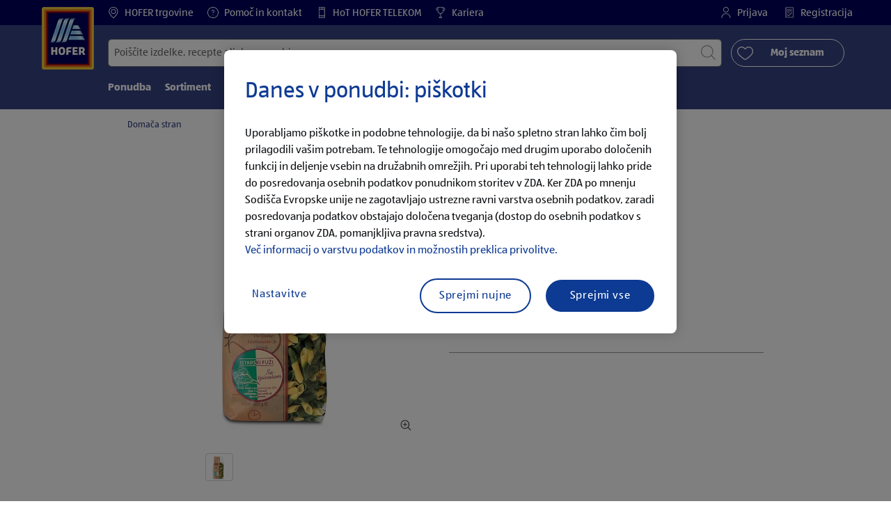

--- FILE ---
content_type: text/html;charset=utf-8
request_url: https://www.hofer.si/sl/p.specialni-fuzi-spinaca.000000000310747003.html
body_size: 32658
content:
<!doctype html>
<html lang="sl">
    <head>
        




<meta charset="utf-8"/>
<meta http-equiv="x-ua-compatible" content="ie=edge"/>
<meta name="viewport" content="width=device-width, initial-scale=1, shrink-to-fit=no"/>
<meta http-equiv="x-dns-prefetch-control" content="on"/>


    
        <script defer="defer" type="text/javascript" src="https://rum.hlx.page/.rum/@adobe/helix-rum-js@%5E2/dist/micro.js" data-routing="env=prod,tier=publish,ams=Aldi International Services GmbH And Co.oHG"></script>
<link sizes="57x57" rel="apple-touch-icon" href="https://s7g10.scene7.com/is/image/aldi/G19-IOS-XXXS/apple-touch-icon-180x180.png"/>
    
        <link sizes="60x60" rel="apple-touch-icon" href="https://s7g10.scene7.com/is/image/aldi/G19-IOS-XXS/apple-touch-icon-180x180.png"/>
    
        <link sizes="76x76" rel="apple-touch-icon" href="https://s7g10.scene7.com/is/image/aldi/G19-IOS-S/apple-touch-icon-180x180.png"/>
    
        <link sizes="144x144" rel="apple-touch-icon" href="https://s7g10.scene7.com/is/image/aldi/G19-IOS-XL/apple-touch-icon-180x180.png"/>
    
        <link sizes="72x72" rel="apple-touch-icon" href="https://s7g10.scene7.com/is/image/aldi/G19-IOS-XS/apple-touch-icon-180x180.png"/>
    
        <link sizes="120x120" rel="apple-touch-icon" href="https://s7g10.scene7.com/is/image/aldi/G19-IOS-L/apple-touch-icon-180x180.png"/>
    
        <link sizes="114x114" rel="apple-touch-icon" href="https://s7g10.scene7.com/is/image/aldi/G19-IOS-M/apple-touch-icon-180x180.png"/>
    
        <link sizes="152x152" rel="apple-touch-icon" href="https://s7g10.scene7.com/is/image/aldi/G19-IOS-XXL/apple-touch-icon-180x180.png"/>
    
        <link sizes="180x180" rel="apple-touch-icon" href="https://s7g10.scene7.com/is/image/aldi/G19-IOS-XXXL/apple-touch-icon-180x180.png"/>
    
    
        <link type="image/png" sizes="32x32" rel="icon" href="https://s7g10.scene7.com/is/image/aldi/G19-FAV-S/favicon-194x194.png"/>
    
        <link type="image/png" sizes="194x194" rel="icon" href="https://s7g10.scene7.com/is/image/aldi/G19-FAV-XL/favicon-194x194.png"/>
    
        <link type="image/png" sizes="16x16" rel="icon" href="https://s7g10.scene7.com/is/image/aldi/G19-FAV-XS/favicon-194x194.png"/>
    
        <link type="image/png" sizes="192x192" rel="icon" href="https://s7g10.scene7.com/is/image/aldi/G19-FAV-L/favicon-194x194.png"/>
    
        <link type="image/png" sizes="96x96" rel="icon" href="https://s7g10.scene7.com/is/image/aldi/G19-FAV-M/favicon-194x194.png"/>
    
        <link rel="mask-icon" href="https://s7g10.scene7.com/is/image/aldi/G19-FAV-XS/safari-pinned-tab.svg" color="#ffffff"/>
        <meta name="msapplication-TileImage" content="https://s7g10.scene7.com/is/image/aldi/G19-IOS-XL/mstile-310x310.png"/>
        <link rel="manifest" href="https://www.hofer.si/manifest.json"/>



<meta name="country" content="si"/>
<meta name="language" content="sl"/>
<meta name="homepath" content="/sl/domov.html"/>


<title>Specialni fuži, špinača | HOFER </title>
<meta name="title" content="Specialni fuži, špinača | HOFER "/>
<meta name="description" content="Tako zabavna je kakovost po nizkih cenah. Specialni fuži, špinača po HOFER CENI – zdaj v vaši HOFER trgovini. Več kot fer."/>

<meta name="robots"/>




    <link rel="canonical" href="https://www.hofer.si/sl/p.specialni-fuzi-spinaca.000000000310747003.html"/>
    



<link rel="preconnect" href="//s7g10.scene7.com" crossorigin/>

<link rel="preconnect" href="//accounts.google.com" crossorigin/>
<link rel="preconnect" href="//assets.adobedtm.com" crossorigin/>
<link rel="preconnect" href="//apis.google.com" crossorigin/>
<link rel="preconnect" href="//cdn.cookielaw.org" crossorigin/>
<link rel="preconnect" href="//connect.facebook.net" crossorigin/>
<link rel="preconnect" href="//appleid.cdn-apple.com" crossorigin/>
<link rel="preconnect" href="//service.force.com" crossorigin/>









    
        <script type="application/ld+json">
            {
  "@context": "http://schema.org/",
  "@type": "Product",
  "name": "Specialni fuži, špinača",
  "image": "https://s7g10.scene7.com/is/image/aldi/202206010028",
  "description": "400 g",
  "brand": "/",
  "sku": "000000000310747003",
  "weight": "0.405",
  "offers": {
    "@type": "Offer",
    "price": "3.49",
    "priceCurrency": "EUR",
    "url": "https://www.hofer.si/sl/p.specialni-fuzi-spinaca.000000000310747003.html"
  }
}
        </script>
    



	<script type="application/ld+json">
    	{
  "@context": "https://schema.org/",
  "@type": "BreadcrumbList",
  "itemListElement": [
    {
      "@type": "ListItem",
      "position": 1,
      "name": "Domača stran"
    }
  ]
}
    </script>



 <meta class="page-information-dtml" data-dtmlibrary="//assets.adobedtm.com/1a449bc36397/d68326b0cebc/launch-0652b44c9a34.min.js"/>


    
<script src="/apps/aldi/settings/wcm/designs/clientlib-launch.ot-222010925-ot.min.js"></script>






    

<meta property="og:title" content="Specialni fuži, špinača"/>
<meta property="og:description" content="HOFER predstavlja kakovost po najboljši HOFER CENI ✓ Vsak teden nova ponudba ✓ Velika ponudba izdelkov ✓ več kot 90 trgovin ➤ Izvedite več pri HOFERju."/>
<meta property="og:type" content="Website"/>
<meta property="og:url" content="https://www.hofer.si/sl/p.specialni-fuzi-spinaca.000000000310747003.html"/>

<meta property="og:image" content="https://s7g10.scene7.com/is/image/aldi/202206010028"/>
<meta property="og:site_name" content="HOFER - Domov"/>
 


<meta name="twitter:title" content="Specialni fuži, špinača | HOFER "/>
<meta name="twitter:description" content="Tako zabavna je kakovost po nizkih cenah. Specialni fuži, špinača po HOFER CENI &ndash; zdaj v vaši HOFER trgovini. Več kot fer."/>
<meta name="twitter:url" content="https://www.hofer.si/sl/p.specialni-fuzi-spinaca.000000000310747003.html"/>
<meta name="twitter:image" content="https://s7g10.scene7.com/is/image/aldi/202206010028"/>
<meta name="twitter:site"/>
<meta name="twitter:card"/>


<link rel="preload" href="/apps/aldi/settings/wcm/designs/fonts/ALDISUEDOffice-Regular.eot" as="font" type="font/eot" crossorigin="anonymous"/>
<link rel="preload" href="/apps/aldi/settings/wcm/designs/fonts/ALDISUEDOffice-Regular.eot?#iefix" as="font" type="font/eot" crossorigin="anonymous"/>
<link rel="preload" href="/apps/aldi/settings/wcm/designs/fonts/ALDISUEDOffice-Regular.woff2" as="font" type="font/woff2" crossorigin="anonymous"/>
<link rel="preload" href="/apps/aldi/settings/wcm/designs/fonts/ALDISUEDOffice-Regular.woff" as="font" type="font/woff" crossorigin="anonymous"/>
<link rel="preload" href="/apps/aldi/settings/wcm/designs/fonts/ALDISUEDOffice-Regular.svg#ALDISUEDOffice-Regular" as="font" type="image/svg+xml" crossorigin="anonymous"/>
<link rel="preload" href="/apps/aldi/settings/wcm/designs/fonts/ALDISUEDOffice-Bold.eot" as="font" type="font/eot" crossorigin="anonymous"/>
<link rel="preload" href="/apps/aldi/settings/wcm/designs/fonts/ALDISUEDOffice-Bold.eot?#iefix" as="font" type="font/eot" crossorigin="anonymous"/>
<link rel="preload" href="/apps/aldi/settings/wcm/designs/fonts/ALDISUEDOffice-Bold.woff2" as="font" type="font/woff2" crossorigin="anonymous"/>
<link rel="preload" href="/apps/aldi/settings/wcm/designs/fonts/ALDISUEDOffice-Bold.woff" as="font" type="font/woff" crossorigin="anonymous"/>
<link rel="preload" href="/apps/aldi/settings/wcm/designs/fonts/ALDISUEDOffice-Bold.svg#ALDISUEDOffice-Bold" as="font" type="image/svg+xml" crossorigin="anonymous"/>
<link rel="preload" href="/apps/aldi/settings/wcm/designs/fonts/fontawesome-webfont.eot?v=4.7.0" as="font" type="font/eot" crossorigin="anonymous"/>
<link rel="preload" href="/apps/aldi/settings/wcm/designs/fonts/fontawesome-webfont.eot?#iefix&v=4.7.0" as="font" type="font/eot" crossorigin="anonymous"/>
<link rel="preload" href="/apps/aldi/settings/wcm/designs/fonts/fontawesome-webfont.woff2?v=4.7.0" as="font" type="font/woff2" crossorigin="anonymous"/>
<link rel="preload" href="/apps/aldi/settings/wcm/designs/fonts/fontawesome-webfont.woff?v=4.7.0" as="font" type="font/woff" crossorigin="anonymous"/>
<link rel="preload" href="/apps/aldi/settings/wcm/designs/fonts/fontawesome-webfont.svg?v=4.7.0#fontawesomeregular" as="font" type="image/svg+xml" crossorigin="anonymous"/>
<link rel="preload" href="/apps/aldi/settings/wcm/designs/fonts/Brandon-Grotesque-W05-Regular.woff" as="font" type="font/woff" crossorigin="anonymous"/>
<link rel="preload" href="/apps/aldi/settings/wcm/designs/fonts/Brandon-Grotesque-W05-Regular.woff2" as="font" type="font/woff2" crossorigin="anonymous"/>

        
    
<script src="/apps/aldi/settings/wcm/designs/clientlib-header.ot-222010925-ot.min.js"></script>






    
<link rel="stylesheet" href="/etc.clientlibs/foundation/clientlibs/form.ot-222010925-ot.min.css" type="text/css">
<link rel="stylesheet" href="/apps/aldi/settings/wcm/designs/clientlib-base.ot-222010925-ot.min.css" type="text/css">
<link rel="stylesheet" href="/apps/aldi/settings/wcm/designs/clientlib-all.ot-222010925-ot.min.css" type="text/css">








        

<meta class="page-information" data-targetcategory="&lt;ignore>:&lt;ignore>:&lt;ignore>" data-sitetitle="aldi" data-language="SL" data-subsubcategory="p:&lt;ignore>:&lt;ignore>" data-subcategory="p:&lt;ignore>" data-primarycategory="p" data-country="SI" data-pagetype="product-template" data-pagename="000000000310747003"/>

    
<script src="/etc.clientlibs/clientlibs/granite/jquery.ot-222010925-ot.min.js"></script>
<script src="/etc.clientlibs/clientlibs/granite/utils.ot-222010925-ot.min.js"></script>
<script src="/etc.clientlibs/clientlibs/granite/jquery/granite.ot-222010925-ot.min.js"></script>
<script src="/etc.clientlibs/foundation/clientlibs/jquery.ot-222010925-ot.min.js"></script>
<script src="/etc.clientlibs/foundation/clientlibs/shared.ot-222010925-ot.min.js"></script>
<script src="/etc.clientlibs/cq/personalization/clientlib/underscore.ot-222010925-ot.min.js"></script>
<script src="/etc.clientlibs/cq/personalization/clientlib/personalization/kernel.ot-222010925-ot.min.js"></script>
<script src="/etc.clientlibs/foundation/clientlibs/form.ot-222010925-ot.min.js"></script>
<script src="/apps/aldi/settings/wcm/designs/clientlib-datalayer.ot-222010925-ot.min.js"></script>



<script>
    if ($.aldiDtmController) {
        $.aldiDtmController.initAldiPageInformation();
    }
</script>

    </head>
    
    <body is-author="false">
        <div class="waiticon-loading"></div>
        <div id="targetpopup"></div>
        
<input id="pcaLibrary" type="hidden" data-pca-privacy-settings="true" data-pca-style="/apps/aldi/settings/wcm/designs/clientlib-pca-address-lookup/css/address-3.40.css" data-pca-library="/apps/aldi/settings/wcm/designs/clientlib-pca-address-lookup/js/address-3.40.js"/>
        
    
    


<div class="modal-white modal" id="c-modal" tabindex="-1" role="dialog" aria-labelledby="c-modal-label" aria-hidden="true" data-publish-date="Mon Mar 28 11:20:03 UTC 2022">
    
    
    
    
    
    
    
    
    
    
    
    
    <div class="modal-dialog modal-dialog-centered medium-width">
        <div class="modal-content modal-content_scroll">
        <form class="cookie-content-from" name="cookie-content-from" data-snackbar-title="Nastavitve posodobljene" data-snackbar-message="Vaše nastavitve zasebnosti so bile uspešno posodobljene.">
            <!-- Modal Header -->
            <div class="modal-header header-spacing">
                <h5 class="modal-title mb-3" id="previous-address-modal-label">Vaše nastavitve glede zasebnosti</h5>
            </div>
            <!-- Modal body -->
            <div class="modal-body side-spacing">
                <div class="bottom-spacing d-none d-sm-block">
                    Uporabljamo piškotke in podobne tehnologije, da bi našo spletno stran lahko čim bolj prilagodili vašim potrebam. Te tehnologije omogočajo med drugim uporabo določenih funkcij in deljenje vsebin na družabnih omrežjih. Pri uporabi teh tehnologij lahko pride do posredovanja osebnih podatkov ponudnikom storitev v ZDA. Ker ZDA po mnenju Sodišča Evropske unije ne zagotavljajo ustrezne ravni varstva osebnih podatkov, zaradi posredovanja podatkov obstajajo določena tveganja (dostop do osebnih podatkov s strani organov ZDA, pomanjkljiva pravna sredstva).&nbsp;<a href="/sl/informacije/politika-zasebnosti">Več informacij o varstvu podatkov in možnostih preklica privolitve.</a>
                </div>
                <div class="bottom-spacing d-block d-sm-none">
                    Uporabljamo piškotke in podobne tehnologije, da bi našo spletno stran lahko čim bolj prilagodili vašim potrebam. Te tehnologije omogočajo med drugim uporabo določenih funkcij in deljenje vsebin na družabnih omrežjih. Pri uporabi teh tehnologij lahko pride do posredovanja osebnih podatkov ponudnikom storitev v ZDA. Ker ZDA po mnenju Sodišča Evropske unije ne zagotavljajo ustrezne ravni varstva osebnih podatkov, zaradi posredovanja podatkov obstajajo določena tveganja (dostop do osebnih podatkov s strani organov ZDA, pomanjkljiva pravna sredstva).&nbsp;<a href="/sl/informacije/politika-zasebnosti">Več informacij o varstvu podatkov in možnostih preklica privolitve.</a></div>
                <label class="cookiePreferences__content bottom-spacing">
                    <label class="content--label">Nujni piškotki</label>
                    <div class="content--alignmentItems">
                        <label class="custom-control custom-checkbox content--checkbox checkbox-opacity">
                            <input type="checkbox" checked="checked" disabled="disabled" class="custom-control-input"/>
                            <span class="custom-control-indicator"></span>
                        </label>
                    </div>
                    <div class="above-spacing d-none d-sm-block description-spacing">Ti piškotki so nujno potrebni za delovanje spletne strani in se jih ne da onemogočiti. <a href="/sl/informacije/politika-zasebnosti.html">Več o tem.</a>&nbsp;</div>
                    <div class="above-spacing d-block d-sm-none description-spacing">Ti piškotki so nujno potrebni za delovanje spletne strani in se jih ne da onemogočiti.  <a href="/sl/informacije/politika-zasebnosti.html">Več o tem.</a>&nbsp;</div>
                </label>
                <label class="cookiePreferences__content bottom-spacing" for="marketing">
                    <span class="content--label">Piškotki za trženje in personalizacijo</span>
                    <div class="content--alignmentItems">
                        <label class="custom-control custom-checkbox content--checkbox">
                            <input type="checkbox" name="marketing" id="marketing" class="custom-control-input"/>
                            <span class="custom-control-indicator"></span>
                        </label>
                    </div>
                    <div class="above-spacing d-none d-sm-block description-spacing">Ti piškotki omogočajo, da prejemate spletne vsebine, ki so prilagojene vašemu uporabniškemu vedenju, nam pa pomagajo, da na podlagi statistike o uporabi svojo spletno stran optimalno prilagodimo interesom svojih strank.   <a href="/sl/informacije/politika-zasebnosti.html">Več o tem.</a>&nbsp;</div>
                    <div class="above-spacing d-block d-sm-none description-spacing">Ti piškotki omogočajo, da prejemate spletne vsebine, ki so prilagojene vašemu uporabniškemu vedenju, nam pa pomagajo, da na podlagi statistike o uporabi svojo spletno stran optimalno prilagodimo interesom svojih strank.  <a href="/sl/informacije/politika-zasebnosti.html">Več o tem.</a>&nbsp;</div>
                </label>
                <label class="cookiePreferences__content" for="thirdparty">
                    <span class="content--label">Zunanji ponudniki storitev</span>
                    <div class="content--alignmentItems">
                        <label class="custom-control custom-checkbox content--checkbox">
                            <input type="checkbox" name="thirdparty" id="thirdparty" class="custom-control-input"/>
                            <span class="custom-control-indicator"></span>
                        </label>
                    </div>
                    <div class="above-spacing d-none d-sm-block description-spacing">S temi funkcijami lahko uporabljate dodatne storitve ali tehnologije tretjih oseb ter nam in tretjim osebam omogočite dodatno personalizacijo spletnih vsebin. <a href="/sl/informacije/politika-zasebnosti.html">Več o tem.</a>&nbsp;</div>
                    <div class="above-spacing d-block d-sm-none description-spacing">S temi funkcijami lahko uporabljate dodatne storitve ali tehnologije tretjih oseb ter nam in tretjim osebam omogočite dodatno personalizacijo spletnih vsebin. <a href="/sl/informacije/politika-zasebnosti.html">Več o tem</a>&nbsp;</div>
                </label>
                
            </div>
            <!-- Modal footer -->
            <div class="modal-footer cookie-expiration-months pt-2 d-block" data-expirationmonths="4" data-rejectionmonths="1">
                <div class="row modalCookie__footer">
                    <div class="col-md-6 text-center">
                        <button class="btn btn-secondary btn-minwidth js-privacy-savePreferences" type="button" data-dismiss="modal">Shrani nastavitev</button>
                    </div>
                    <div class="col-md-6 text-center">
                        <button class="btn btn-primary btn-minwidth js-privacy-accept" type="button" data-dismiss="modal">Sprejmi vse</button>
                    </div>
                </div>
            </div>
        </form>
        </div>
    </div>
</div>







<header tabindex="-1" class="newMegaMenu at-page-sticky-header overlap-index">
    <div id="youtube-cookie-content" class="d-none hidden-print" data-yc-time="365">
        <div><p>Opozarjamo, da se s predvajanjem videoposnetka podatki posredujejo zadevnemu ponudniku storitev. Dodatne informacije o tem lahko najdete v naši <a href="/sl/informacije/politika-zasebnosti.html">Politiki zasebnosti</a>.</p>
</div>
        <div class="text-right">
            <button type="button" class="btn-link youtube-cookie-enabled">
                Sprejmi
            </button>
            <span class="sr-only">Zavrni</span>
        </div>
    </div>

    
    

    

    
    
    <div class="row skipHeader d-none">
        <button class="btn btn-invisible-black skipHeader__skipButton" aria-label="Preskoči meni">Preskoči meni</button>
    </div>
    <div id="container-fluid_header-logo">
        <div class="container-fluid">
            <div class="row">
                <div class="col">
                    <div class="logo">
                        <a href="/sl/domov.html" class="logo logoHeader at-welcomemessage_lbl" title="HOFER trgovina d.o.o.">
                            
                            <img class="at-aldi-logo_imglnk lazyload assetTrackingRedirect" data-src="https://s7g10.scene7.com/is/image/aldi/HOFER-Logo_mit_transparentem_Balken-1?fmt=png-alpha" data-assetcomponenttype="g05_header" data-srcset="https://s7g10.scene7.com/is/image/aldi/HOFER-Logo_mit_transparentem_Balken-1?$G05-Logo-S$&amp;fmt=png-alpha 576w,https://s7g10.scene7.com/is/image/aldi/HOFER-Logo_mit_transparentem_Balken-1?$G05-Logo-XL$&amp;fmt=png-alpha 1200w,https://s7g10.scene7.com/is/image/aldi/HOFER-Logo_mit_transparentem_Balken-1?$G05-Logo-XS$&amp;fmt=png-alpha 320w,https://s7g10.scene7.com/is/image/aldi/HOFER-Logo_mit_transparentem_Balken-1?$G05-Logo-L$&amp;fmt=png-alpha 992w,https://s7g10.scene7.com/is/image/aldi/HOFER-Logo_mit_transparentem_Balken-1?$G05-Logo-M$&amp;fmt=png-alpha 768w" alt="HOFER trgovina d.o.o." role="presentation" title="HOFER trgovina d.o.o." width="45" data-asset-id="681efa8b-25c5-4b0c-a8d5-746f0b886610"/>
                        </a>
                    </div>
                </div>
            </div>
        </div>
    </div>
    <div class="dark-block at-metanavigation_lnk">
        <div class="container-fluid">
            <div class="row">
                <div id="left_top_menu" class="col-md-12 invisible">
                    <ul class="navbar_short-links-top float-left">
                        
                        
                     </ul>
                     <div>
                         <nav class="menu_top_header">
                             <ul>
                                 <li class="navbar_short-links-top_language">
                                     
                                     
                                     <a href="/sl/trgovine.html" target="_self" rel="noreferrer">
                                         <svg class="ico ico-inline ico-1-4x mr-1" focusable="false" aria-hidden="true">
                                             <use xlink:href="/apps/aldi/settings/wcm/designs/images/icons.svg#map-marker"></use>
                                         </svg>
                                         HOFER trgovine
                                     </a>
                                 </li>
<li class="navbar_short-links-top_language">
                                     
                                     
                                     <a href="/sl/pomoc-in-kontakt.html" target="_self" rel="noreferrer">
                                         <svg class="ico ico-inline ico-1-4x mr-1" focusable="false" aria-hidden="true">
                                             <use xlink:href="/apps/aldi/settings/wcm/designs/images/icons.svg#question-circle"></use>
                                         </svg>
                                         Pomoč in kontakt
                                     </a>
                                 </li>
<li class="navbar_short-links-top_language">
                                     
                                     
                                     <a href="https://www.hot.si/" target="_self" rel="noreferrer">
                                         <svg class="ico ico-inline ico-1-4x mr-1" focusable="false" aria-hidden="true">
                                             <use xlink:href="/apps/aldi/settings/wcm/designs/images/icons.svg#mobile"></use>
                                         </svg>
                                         HoT HOFER TELEKOM
                                     </a>
                                 </li>
<li class="navbar_short-links-top_language">
                                     
                                     
                                     <a href="https://kariera.hofer.si/" target="_blank" rel="noreferrer">
                                         <svg class="ico ico-inline ico-1-4x mr-1" focusable="false" aria-hidden="true">
                                             <use xlink:href="/apps/aldi/settings/wcm/designs/images/icons.svg#trophy"></use>
                                         </svg>
                                         Kariera
                                     </a>
                                 </li>

                                 <li class="moreButton navbar_short-links-top_language " onclick="menuHeaderMoreButton()">
                                    <a class="dropdownButton">
                                               <svg class="ico ico-inline partner-brand-button-icon" focusable="false" aria-hidden="true">
                                                   <use xlink:href="/apps/aldi/settings/wcm/designs/images/icons.svg#arrow-down"></use>
                                               </svg>
                                               <button class="btn btn-secondary dropdown-toggle" type="button" id="dropdownMenuButton">
                                                   
                                               </button>
                                   </a>
                                   <ul class="dropDownMenuList"></ul>
                                   
                                </li> 
                             </ul>
                         </nav>
                     </div>
                     <ul class="navbar_short-links-top float-right pl-0">
                         <li class="cq-cc-profile-not-anonymous navbar_short-links-top_left pr-0" style="display: none">
                             <a href="/sl/moj-profil.html" class="mr-0 mr-md-4 myprofile_btn">
                                 <svg class="ico ico-inline ico-1-4x mr-1" focusable="false" aria-hidden="true">
                                     <use xlink:href="/apps/aldi/settings/wcm/designs/images/icons.svg#user"></use>
                                 </svg>
                                 Moj profil
                             </a>
                             <button id="logout" class="logout-button at-logout_lnk">
                                 <svg class="ico ico-inline ico-1-4x mr-1" focusable="false" aria-hidden="true">
                                     <use xlink:href="/apps/aldi/settings/wcm/designs/images/icons.svg#sign-out"></use>
                                 </svg>
                                 Odjava
                             </button>
                         </li>
                         <li class="cq-cc-profile-anonymous navbar_short-links-top_left pr-0">
                             <a href="/sl/log-in.html" class="at-login_lnk login-redirect">
                                 <svg class="ico ico-inline ico-1-4x mr-1" focusable="false" aria-hidden="true">
                                     <use xlink:href="/apps/aldi/settings/wcm/designs/images/icons.svg#user"></use>
                                 </svg>
                                 Prijava
                             </a>
                             <a href="/sl/log-in.html#registracija" data-register-redirect="#registracija" class="register-redirect">
                                 <svg class="ico ico-inline ico-1-4x mr-1" focusable="false" aria-hidden="true">
                                     <use xlink:href="/apps/aldi/settings/wcm/designs/images/icons.svg#tests"></use>
                                 </svg>
                                 Registracija
                             </a>
                         </li>
                     </ul>
                 </div>
             </div>
         </div>
     </div>
 

    
    <div class="container-fluid navbar-secondline">
        <div class="row">
            <div class="col-sm-12 navbar-second">
                <div class="second-line">
                    <div class="navbar-searchForm">
                            
                            <form id="querySearchForm" method="GET" action="/si/sl/iskanje/.searchRedirect" data-redirect-search="/sl/iskanje.html">
                                <div class="input-group searchInputHeader no-shoppable">
                                    
                                    <input name="search" type="text" id="input_search" class="form-control at-input-search_txt pr-16" data-searchpath="fakePath" placeholder="Poiščite izdelke, recepte ali druge vsebine" aria-label="Išči po" data-max="4" maxlength="128"/>
                                        <input type="text" id="input_search_hidden" tabindex="-1" class="form-control" aria-label="Išči po"/>
                                    <div class="close-search-field at-closesearch_btn" aria-label="Zapri iskalno polje">
                                        <button type="button" class="btn btn-ico btn-invisible-black js-reset-search" aria-hidden="true">
                                            <svg class="ico" aria-hidden="true" focusable="false">
                                                <use xlink:href="/apps/aldi/settings/wcm/designs/images/icons.svg#delete"></use>
                                            </svg>
                                            <span class="sr-only">
    Ponastavi iskalni izraz
</span>
                                        </button>
                                    </div>
                                    <button type="submit" class="btn btn-ico btn-invisible-black btn-search-submit js-search-header" aria-hidden="true">
                                        <svg class="ico" aria-hidden="true" focusable="false">
                                            <use xlink:href="/apps/aldi/settings/wcm/designs/images/icons.svg#search"></use>
                                        </svg>
                                        <span class="sr-only">
    Začni iskanje
</span>
                                    </button>
                                </div>
                            </form>
                    </div>
                    <div class="navbar-buttons-container">
                        <div class="navbar-buttons-mylist" aria-label="Moj seznam">
                            <a href="/sl/moj-profil/moj-nakupovalni-seznam.html" class="btn btn-outline-primary btn-block js-btn-heart" data-id="">
                                <span class="wishlist_amount d-none" aria-label="Izdelki na seznamu želja" data-label-wishlist="Izdelki na seznamu želja" role="img"></span>
                                <svg class="ico mr-1">
                                    <use xlink:href="/apps/aldi/settings/wcm/designs/images/icons.svg#heart"></use>
                                </svg>
                                <span class="pl-4 pr-4">Moj seznam</span>
                            </a>
                        </div>
                        <div class="navbar-buttons">
                            <button id="searchButtonMobile" class="btn-search collapsed navbar-toggle d-lg-none" type="button" data-toggle="collapse" data-target="#header_search" aria-expanded="true" aria-label="Toggle search">
                                <svg class="ico ico-inline" aria-hidden="true" focusable="false">
                                    <use xlink:href="/apps/aldi/settings/wcm/designs/images/icons.svg#search"></use>
                                </svg>
                            </button>
                            <a href="/sl/moj-profil/moj-nakupovalni-seznam.html" class="d-lg-none btn-my-list" data-id="">
                                <span class="wishlist_amount d-none" aria-label="Izdelki na seznamu želja" data-label-wishlist="Izdelki na seznamu želja" role="img"></span>
                                <svg class="ico ico-bars ico-inline" aria-hidden="true">
                                    <use xlink:href="/apps/aldi/settings/wcm/designs/images/icons.svg#heart"></use>
                                </svg>
                            </a>
                                
                            <button class="btn-menu collapsed navbar-toggle" type="button" data-toggle="collapse" data-target="#header_menu" aria-controls="header_menu" aria-expanded="true" aria-label="Toggle navigation">
                                <svg class="ico ico-bars ico-inline" aria-hidden="true">
                                    <use xlink:href="/apps/aldi/settings/wcm/designs/images/icons.svg#bars"></use>
                                </svg>
                                <svg class="ico ico-close ico-inline" aria-hidden="true">
                                    <use xlink:href="/apps/aldi/settings/wcm/designs/images/icons.svg#close"></use>
                                </svg>
                            </button>
                        </div>
                    </div>
                </div>
                <nav class="third-line">
                    <div class="navbar navbar-collapse collapsed mobmenuspace d-none d-lg-block at-headerMenu-Lbl" id="header_menu">
                        <ul class="navbar_main-links" role="menubar" aria-hidden="false">
                            
                                
                                <li class="navbar_main_firstLevel " role="none">
                                    
                                    
                                    
                                    <a class="navbar_main-links_firstLevel menu1Level at-menu1_lnk" aria-haspopup="true" aria-expanded="false" role="menuitem" href="/sl/ponudba.html" target="_self" rel="noreferrer" aria-controls="subMenu-1">
                                        Ponudba
                                    </a>
                                    <div class="subMenu2level collapse at-subMenu_lst" id="subMenu-1">
                                        <div class="row">
                                            <div class="col-3">
                                                <ul class="has-sub-menu" role="menu">
                                                    <li>
                                                        
                                                        
                                                        
                                                        <a role="menuitem" href="/sl/ponudba/d.29-01-2026.html" target="_self" rel="noreferrer">
                                                            Četrtek, 29. 1. 2026
                                                        </a>
                                                        
                                                    </li>
                                                
                                                    <li>
                                                        
                                                        
                                                        
                                                        <a role="menuitem" href="/sl/ponudba/d.26-01-2026.html" target="_self" rel="noreferrer">
                                                            Ponedeljek, 26. 1. 2026
                                                        </a>
                                                        
                                                    </li>
                                                
                                                    <li>
                                                        
                                                        
                                                        
                                                        <a role="menuitem" href="/sl/ponudba/d.22-01-2026.html" target="_self" rel="noreferrer">
                                                            Četrtek, 22. 1. 2026
                                                        </a>
                                                        
                                                    </li>
                                                
                                                    <li>
                                                        
                                                        
                                                        
                                                        <a role="menuitem" href="/sl/ponudba/d.19-01-2026.html" target="_self" rel="noreferrer">
                                                            Ponedeljek, 19. 1. 2026
                                                        </a>
                                                        
                                                    </li>
                                                
                                                    <li>
                                                        
                                                        
                                                        
                                                        <a role="menuitem" href="/sl/ponudba/d.15-01-2026.html" target="_self" rel="noreferrer">
                                                            Četrtek, 15. 1. 2026
                                                        </a>
                                                        
                                                    </li>
                                                
                                                    <li>
                                                        
                                                        
                                                        
                                                        <a role="menuitem" href="/sl/ponudba/aktualni-letaki-in-brosure.html" target="_self" rel="noreferrer">
                                                            Aktualni letaki
                                                        </a>
                                                        
                                                    </li>
                                                
                                                    <li>
                                                        
                                                        
                                                        
                                                        <a role="menuitem" href="/sl/ponudba/spuscamo-redne-cene.html" target="_self" rel="noreferrer">
                                                            SPUŠČAMO REDNE CENE
                                                        </a>
                                                        
                                                    </li>
                                                
                                                    <li>
                                                        
                                                        
                                                        
                                                        <a role="menuitem" href="/sl/ponudba/fernomenalna-svezina.html" target="_self" rel="noreferrer">
                                                            Fernomenalna svežina
                                                        </a>
                                                        
                                                    </li>
                                                
                                                    <li>
                                                        
                                                        
                                                        
                                                        <a role="menuitem" href="/sl/ponudba/Pregled-posebne-ponudbe.html" target="_self" rel="noreferrer">
                                                            Pregled posebne ponudbe
                                                        </a>
                                                        
                                                    </li>
                                                </ul>
                                            </div>
                                            <div class="col-4">
                                                <div class="menu3level-container">
                                                    <ul class="menu3level-1">
                                                    </ul>
                                                    <ul class="menu3level-2">
                                                    </ul>
                                                </div>
                                            </div>
                                            <div class="col-5">
                                                <a class="imglink" aria-hidden="true" tabindex="-1" href="/sl/ponudba.html" rel="noreferrer">
                                                    
                                                    <img class="img-fluid lazyload" data-src="https://s7g10.scene7.com/is/image/aldi/MA_PONUDBA_960X570_3" data-srcset="https://s7g10.scene7.com/is/image/aldi/MA_PONUDBA_960X570_3?$G05-S$ 576w,https://s7g10.scene7.com/is/image/aldi/MA_PONUDBA_960X570_3?$G05-XL$ 1200w,https://s7g10.scene7.com/is/image/aldi/MA_PONUDBA_960X570_3?$G05-XS$ 320w,https://s7g10.scene7.com/is/image/aldi/MA_PONUDBA_960X570_3?$G05-L$ 992w,https://s7g10.scene7.com/is/image/aldi/MA_PONUDBA_960X570_3?$G05-M$ 768w" alt="Ponudba" data-asset-id="0185051a-6b10-437a-afde-19a2b7997214"/>
                                                    
                                                    
                                                </a>
                                            </div>
                                        </div>
                                    </div>
                                </li>
                            
                                
                                <li class="navbar_main_firstLevel " role="none">
                                    
                                    
                                    
                                    <a class="navbar_main-links_firstLevel menu1Level at-menu1_lnk" aria-haspopup="true" aria-expanded="false" role="menuitem" href="/sl/sortiment.html" target="_self" rel="noreferrer" aria-controls="subMenu-2">
                                        Sortiment
                                    </a>
                                    <div class="subMenu2level collapse at-subMenu_lst" id="subMenu-2">
                                        <div class="row">
                                            <div class="col-3">
                                                <ul class="has-sub-menu" role="menu">
                                                    <li>
                                                        
                                                        
                                                        
                                                        <a role="menuitem" href="/sl/sortiment/kakovost-iz-slovenije.html" target="_self" rel="noreferrer">
                                                            Kakovost iz Slovenije
                                                        </a>
                                                        
                                                    </li>
                                                </ul>
                                            </div>
                                            <div class="col-4">
                                                <div class="menu3level-container">
                                                    <ul class="menu3level-1">
                                                    </ul>
                                                    <ul class="menu3level-2">
                                                    </ul>
                                                </div>
                                            </div>
                                            <div class="col-5">
                                                <a class="imglink" aria-hidden="true" tabindex="-1" href="/sl/sortiment.html" rel="noreferrer">
                                                    
                                                    <img class="img-fluid lazyload" data-src="https://s7g10.scene7.com/is/image/aldi/MA_SORTIMENT_960X570_3" data-srcset="https://s7g10.scene7.com/is/image/aldi/MA_SORTIMENT_960X570_3?$G05-S$ 576w,https://s7g10.scene7.com/is/image/aldi/MA_SORTIMENT_960X570_3?$G05-XL$ 1200w,https://s7g10.scene7.com/is/image/aldi/MA_SORTIMENT_960X570_3?$G05-XS$ 320w,https://s7g10.scene7.com/is/image/aldi/MA_SORTIMENT_960X570_3?$G05-L$ 992w,https://s7g10.scene7.com/is/image/aldi/MA_SORTIMENT_960X570_3?$G05-M$ 768w" alt="Sortiment" data-asset-id="eaf7be2e-0d1d-464c-8b16-975c5666a9b7"/>
                                                    
                                                    
                                                </a>
                                            </div>
                                        </div>
                                    </div>
                                </li>
                            
                                
                                <li class="navbar_main_firstLevel " role="none">
                                    
                                    
                                    
                                    <a class="navbar_main-links_firstLevel menu1Level at-menu1_lnk" aria-haspopup="true" aria-expanded="false" role="menuitem" href="/sl/moj-hofer.html" target="_self" rel="noreferrer" aria-controls="subMenu-3">
                                        Moj HOFER
                                    </a>
                                    <div class="subMenu2level collapse at-subMenu_lst" id="subMenu-3">
                                        <div class="row">
                                            <div class="col-3">
                                                <ul class="has-sub-menu" role="menu">
                                                    <li>
                                                        
                                                        
                                                        
                                                        <a role="menuitem" href="/sl/moj-hofer/Zamenjaj-znamko-uzivaj-ceneje.html" target="_self" rel="noreferrer">
                                                            Zamenjaj znamko, uživaj ceneje
                                                        </a>
                                                        
                                                    </li>
                                                
                                                    <li>
                                                        
                                                        
                                                        
                                                        <a role="menuitem" href="/sl/moj-hofer/hoferjeve-nagradne-igre.html" target="_self" rel="noreferrer">
                                                            HOFERjeve nagradne igre
                                                        </a>
                                                        
                                                    </li>
                                                
                                                    <li>
                                                        
                                                        
                                                        
                                                        <a class="containSubMenu at-submenu_lnk" role="menuitem" href="/sl/moj-hofer/tematski-svet.html" target="_self" rel="noreferrer">
                                                            HOFERjev tematski svet
                                                        </a>
                                                        <ul class="d-none sub3levelMenu" role="menu">
                                                            <li>
                                                                
                                                                <a href="/sl/moj-hofer/tematski-svet/vse-za-gril.html" target="_self" rel="noreferrer">
                                                                    Vse za gril
                                                                </a>
                                                            </li>
                                                        
                                                            <li>
                                                                
                                                                <a href="/sl/moj-hofer/tematski-svet/hofer-cena.html" target="_self" rel="noreferrer">
                                                                    HOFER CENA
                                                                </a>
                                                            </li>
                                                        
                                                            <li>
                                                                
                                                                <a href="/sl/moj-hofer/tematski-svet/sveze-za-vas.html" target="_self" rel="noreferrer">
                                                                    Svežina
                                                                </a>
                                                            </li>
                                                        
                                                            <li>
                                                                
                                                                <a href="/sl/moj-hofer/tematski-svet/ferdo.html" target="_self" rel="noreferrer">
                                                                    Ferdo raziskuje svet
                                                                </a>
                                                            </li>
                                                        
                                                            <li>
                                                                
                                                                <a href="/sl/moj-hofer/tematski-svet/nasmeskotek.html" target="_self" rel="noreferrer">
                                                                    Nasmeškotek
                                                                </a>
                                                            </li>
                                                        
                                                            <li>
                                                                
                                                                <a href="/sl/moj-hofer/tematski-svet/HOFER-festival-nogometa-in-zabave.html" target="_self" rel="noreferrer">
                                                                    HOFER festival nogometa in zabave
                                                                </a>
                                                            </li>
                                                        </ul>
                                                    </li>
                                                </ul>
                                            </div>
                                            <div class="col-4">
                                                <div class="menu3level-container">
                                                    <ul class="menu3level-1">
                                                    </ul>
                                                    <ul class="menu3level-2">
                                                    </ul>
                                                </div>
                                            </div>
                                            <div class="col-5">
                                                <a class="imglink" aria-hidden="true" tabindex="-1" href="/sl/moj-hofer.html" rel="noreferrer">
                                                    
                                                    <img class="img-fluid lazyload" data-src="https://s7g10.scene7.com/is/image/aldi/MA_MOJ-HOFER_960X570-2" data-srcset="https://s7g10.scene7.com/is/image/aldi/MA_MOJ-HOFER_960X570-2?$G05-S$ 576w,https://s7g10.scene7.com/is/image/aldi/MA_MOJ-HOFER_960X570-2?$G05-XL$ 1200w,https://s7g10.scene7.com/is/image/aldi/MA_MOJ-HOFER_960X570-2?$G05-XS$ 320w,https://s7g10.scene7.com/is/image/aldi/MA_MOJ-HOFER_960X570-2?$G05-L$ 992w,https://s7g10.scene7.com/is/image/aldi/MA_MOJ-HOFER_960X570-2?$G05-M$ 768w" alt="Moj HOFER" data-asset-id="8019330c-3a8b-4fad-bde7-5a4fbac49b09"/>
                                                    
                                                    
                                                </a>
                                            </div>
                                        </div>
                                    </div>
                                </li>
                            
                                
                                <li class="navbar_main_firstLevel " role="none">
                                    
                                    
                                    
                                    <a class="navbar_main-links_firstLevel menu1Level at-menu1_lnk" aria-haspopup="true" aria-expanded="false" role="menuitem" href="/sl/storitve.html" target="_self" rel="noreferrer" aria-controls="subMenu-4">
                                        Storitve
                                    </a>
                                    <div class="subMenu2level collapse at-subMenu_lst" id="subMenu-4">
                                        <div class="row">
                                            <div class="col-3">
                                                <ul class="has-sub-menu" role="menu">
                                                    <li>
                                                        
                                                        
                                                        
                                                        <a class="containSubMenu at-submenu_lnk" role="menuitem" href="/sl/storitve/darilne-kartice.html" target="_self" rel="noreferrer">
                                                            HOFERjeve darilne kartice
                                                        </a>
                                                        <ul class="d-none sub3levelMenu" role="menu">
                                                            <li>
                                                                
                                                                <a href="/sl/storitve/darilne-kartice/preverjanje-dobroimetja.html" target="_self" rel="noreferrer">
                                                                    Preveri dobroimetje darilne kartice
                                                                </a>
                                                            </li>
                                                        </ul>
                                                    </li>
                                                
                                                    <li>
                                                        
                                                        
                                                        
                                                        <a role="menuitem" href="/sl/storitve/hoferjev-garancijski-portal.html" target="_self" rel="noreferrer">
                                                            HOFERjev garancijski portal
                                                        </a>
                                                        
                                                    </li>
                                                
                                                    <li>
                                                        
                                                        
                                                        
                                                        <a role="menuitem" href="/sl/storitve/hoferjeve-e-novice.html" target="_self" rel="noreferrer">
                                                            HOFERjeve e-novice
                                                        </a>
                                                        
                                                    </li>
                                                
                                                    <li>
                                                        
                                                        
                                                        
                                                        <a role="menuitem" href="/sl/storitve/hofer-aplikacija.html" target="_self" rel="noreferrer">
                                                            HOFERjeva aplikacija
                                                        </a>
                                                        
                                                    </li>
                                                
                                                    <li>
                                                        
                                                        
                                                        
                                                        <a role="menuitem" href="/sl/storitve/izjave-o-skladnosti.html" target="_self" rel="noreferrer">
                                                            Izjave o skladnosti
                                                        </a>
                                                        
                                                    </li>
                                                </ul>
                                            </div>
                                            <div class="col-4">
                                                <div class="menu3level-container">
                                                    <ul class="menu3level-1">
                                                    </ul>
                                                    <ul class="menu3level-2">
                                                    </ul>
                                                </div>
                                            </div>
                                            <div class="col-5">
                                                <a class="imglink" aria-hidden="true" tabindex="-1" href="/sl/storitve.html" rel="noreferrer">
                                                    
                                                    <img class="img-fluid lazyload" data-src="https://s7g10.scene7.com/is/image/aldi/MA_HOFERJEVE_STORITVE_960X570" data-srcset="https://s7g10.scene7.com/is/image/aldi/MA_HOFERJEVE_STORITVE_960X570?$G05-S$ 576w,https://s7g10.scene7.com/is/image/aldi/MA_HOFERJEVE_STORITVE_960X570?$G05-XL$ 1200w,https://s7g10.scene7.com/is/image/aldi/MA_HOFERJEVE_STORITVE_960X570?$G05-XS$ 320w,https://s7g10.scene7.com/is/image/aldi/MA_HOFERJEVE_STORITVE_960X570?$G05-L$ 992w,https://s7g10.scene7.com/is/image/aldi/MA_HOFERJEVE_STORITVE_960X570?$G05-M$ 768w" alt="HOFERjeve storitve" data-asset-id="b23f85ca-9dbe-4a70-b306-2a8b0fa92216"/>
                                                    
                                                    
                                                </a>
                                            </div>
                                        </div>
                                    </div>
                                </li>
                            
                                
                                <li class="navbar_main_firstLevel " role="none">
                                    
                                    
                                    
                                    <a class="navbar_main-links_firstLevel menu1Level at-menu1_lnk" aria-haspopup="true" aria-expanded="false" role="menuitem" href="/sl/svet-receptov.html" target="_self" rel="noreferrer" aria-controls="subMenu-5">
                                        Svet receptov
                                    </a>
                                    <div class="subMenu2level collapse at-subMenu_lst" id="subMenu-5">
                                        <div class="row">
                                            <div class="col-3">
                                                <ul class="has-sub-menu" role="menu">
                                                    <li>
                                                        
                                                        
                                                        
                                                        <a role="menuitem" href="/sl/svet-receptov/vse-kategorije-receptov.html" target="_self" rel="noreferrer">
                                                            Vse kategorije receptov
                                                        </a>
                                                        
                                                    </li>
                                                
                                                    <li>
                                                        
                                                        
                                                        
                                                        <a role="menuitem" href="/sl/svet-receptov/osvezilni-recepti.html" target="_self" rel="noreferrer">
                                                            oSVEŽilni recepti
                                                        </a>
                                                        
                                                    </li>
                                                
                                                    <li>
                                                        
                                                        
                                                        
                                                        <a role="menuitem" href="/sl/svet-receptov/Predjedi-prigrizki-in-namazi.html" target="_self" rel="noreferrer">
                                                            Predjedi, prigrizki in namazi
                                                        </a>
                                                        
                                                    </li>
                                                
                                                    <li>
                                                        
                                                        
                                                        
                                                        <a role="menuitem" href="/sl/svet-receptov/juhe-in-jedi-na-zlico.html" target="_self" rel="noreferrer">
                                                            Juhe in jedi na žlico
                                                        </a>
                                                        
                                                    </li>
                                                
                                                    <li>
                                                        
                                                        
                                                        
                                                        <a role="menuitem" href="/sl/svet-receptov/ribe-in-morski-sadezi.html" target="_self" rel="noreferrer">
                                                            Ribe in morski sadeži
                                                        </a>
                                                        
                                                    </li>
                                                
                                                    <li>
                                                        
                                                        
                                                        
                                                        <a class="containSubMenu at-submenu_lnk" role="menuitem" href="/sl/svet-receptov/mesne-jedi.html" target="_self" rel="noreferrer">
                                                            Mesne jedi
                                                        </a>
                                                        <ul class="d-none sub3levelMenu" role="menu">
                                                            <li>
                                                                
                                                                <a href="/sl/svet-receptov/mesne-jedi/perutnina.html" target="_self" rel="noreferrer">
                                                                    Perutnina
                                                                </a>
                                                            </li>
                                                        
                                                            <li>
                                                                
                                                                <a href="/sl/svet-receptov/mesne-jedi/govedina.html" target="_self" rel="noreferrer">
                                                                    Govedina
                                                                </a>
                                                            </li>
                                                        
                                                            <li>
                                                                
                                                                <a href="/sl/svet-receptov/mesne-jedi/svinjina.html" target="_self" rel="noreferrer">
                                                                    Svinjina
                                                                </a>
                                                            </li>
                                                        
                                                            <li>
                                                                
                                                                <a href="/sl/svet-receptov/mesne-jedi/druge-mesne-jedi.html" target="_self" rel="noreferrer">
                                                                    Druge mesne jedi
                                                                </a>
                                                            </li>
                                                        </ul>
                                                    </li>
                                                
                                                    <li>
                                                        
                                                        
                                                        
                                                        <a role="menuitem" href="/sl/svet-receptov/jedi-z-zara.html" target="_self" rel="noreferrer">
                                                            Jedi z žara
                                                        </a>
                                                        
                                                    </li>
                                                
                                                    <li>
                                                        
                                                        
                                                        
                                                        <a role="menuitem" href="/sl/svet-receptov/vegetarijanske-jedi.html" target="_self" rel="noreferrer">
                                                             Vegetarijanske jedi
                                                        </a>
                                                        
                                                    </li>
                                                
                                                    <li>
                                                        
                                                        
                                                        
                                                        <a role="menuitem" href="/sl/svet-receptov/solate.html" target="_self" rel="noreferrer">
                                                            Solate
                                                        </a>
                                                        
                                                    </li>
                                                
                                                    <li>
                                                        
                                                        
                                                        
                                                        <a role="menuitem" href="/sl/svet-receptov/sladice-in-pekovski-izdeki.html" target="_self" rel="noreferrer">
                                                            Sladice in pekovski izdeki
                                                        </a>
                                                        
                                                    </li>
                                                
                                                    <li>
                                                        
                                                        
                                                        
                                                        <a role="menuitem" href="/sl/svet-receptov/napitki-ozimnica-zanimivosti.html" target="_self" rel="noreferrer">
                                                            Napitki, ozimnica in drugi zanimivi recepti
                                                        </a>
                                                        
                                                    </li>
                                                
                                                    <li>
                                                        
                                                        
                                                        
                                                        <a role="menuitem" href="/sl/svet-receptov/omake-in-priloge.html" target="_self" rel="noreferrer">
                                                            Omake in priloge
                                                        </a>
                                                        
                                                    </li>
                                                
                                                    <li>
                                                        
                                                        
                                                        
                                                        <a role="menuitem" href="/sl/svet-receptov/glavne-jedi.html" target="_self" rel="noreferrer">
                                                            Glavne jedi
                                                        </a>
                                                        
                                                    </li>
                                                
                                                    <li>
                                                        
                                                        
                                                        
                                                        <a role="menuitem" href="/sl/svet-receptov/testenine-in-zita.html" target="_self" rel="noreferrer">
                                                            Testenine in žita
                                                        </a>
                                                        
                                                    </li>
                                                
                                                    <li>
                                                        
                                                        
                                                        
                                                        <a role="menuitem" href="/sl/svet-receptov/jedi-s-sampinjoni.html" target="_self" rel="noreferrer">
                                                            Jedi s šampinjoni
                                                        </a>
                                                        
                                                    </li>
                                                </ul>
                                            </div>
                                            <div class="col-4">
                                                <div class="menu3level-container">
                                                    <ul class="menu3level-1">
                                                    </ul>
                                                    <ul class="menu3level-2">
                                                    </ul>
                                                </div>
                                            </div>
                                            <div class="col-5">
                                                <a class="imglink" aria-hidden="true" tabindex="-1" href="/sl/svet-receptov/vse-kategorije-receptov.html" rel="noreferrer">
                                                    
                                                    <img class="img-fluid lazyload" data-src="https://s7g10.scene7.com/is/image/aldi/MA_SVET_RECEPTOV_960X570" data-srcset="https://s7g10.scene7.com/is/image/aldi/MA_SVET_RECEPTOV_960X570?$G05-S$ 576w,https://s7g10.scene7.com/is/image/aldi/MA_SVET_RECEPTOV_960X570?$G05-XL$ 1200w,https://s7g10.scene7.com/is/image/aldi/MA_SVET_RECEPTOV_960X570?$G05-XS$ 320w,https://s7g10.scene7.com/is/image/aldi/MA_SVET_RECEPTOV_960X570?$G05-L$ 992w,https://s7g10.scene7.com/is/image/aldi/MA_SVET_RECEPTOV_960X570?$G05-M$ 768w" alt="Svet receptov" data-asset-id="f7b614e7-9aa3-4f76-b877-890d1b5db973"/>
                                                    
                                                    
                                                </a>
                                            </div>
                                        </div>
                                    </div>
                                </li>
                            
                                
                                <li class="navbar_main_firstLevel " role="none">
                                    
                                    
                                    
                                    <a class="navbar_main-links_firstLevel collapsed at-menu1_lnk" aria-haspopup="true" aria-expanded="false" role="menuitem" href="/sl/druzbena-odgovornost.html" target="_self" rel="noreferrer">
                                        Družbena odgovornost
                                    </a>
                                    
                                </li>
                            
                        </ul>
                        <ul class="navbar_short-links d-lg-none">
                            <li class="navbar_main_firstLevel">
                                <a class="cq-cc-profile-anonymous navbar_main-links_firstLevel login-redirect" href="/sl/log-in.html">
                                    <svg class="ico ico-inline ico-1-4x mr-2" focusable="false" aria-hidden="true">
                                        <use xlink:href="/apps/aldi/settings/wcm/designs/images/icons.svg#user"></use>
                                    </svg>
                                    Prijava
                                </a>
                                <a class="cq-cc-profile-anonymous navbar_main-links_firstLevel register-redirect" href="/sl/log-in.html#registracija" data-register-redirect="#registracija">
                                    <svg class="ico ico-inline ico-1-4x mr-2" focusable="false" aria-hidden="true">
                                        <use xlink:href="/apps/aldi/settings/wcm/designs/images/icons.svg#tests"></use>
                                    </svg>
                                    Registracija
                                </a>
                                <a class="cq-cc-profile-not-anonymous navbar_main-links_firstLevel" style="display: none" href="/sl/moj-profil.html">
                                    <svg class="ico ico-inline ico-1-4x mr-2" focusable="false" aria-hidden="true">
                                        <use xlink:href="/apps/aldi/settings/wcm/designs/images/icons.svg#user"></use>
                                    </svg>
                                    Moj profil
                                </a>
                            </li>
                            
                            
                            
                            
                                
                                    <li>
                                        
                                        
                                        <a target="_self" href="/sl/trgovine.html" rel="noreferrer">
                                            <svg class="ico ico-inline ico-1-4x mr-2" aria-hidden="true">
                                                <use xlink:href="/apps/aldi/settings/wcm/designs/images/icons.svg#map-marker"></use>
                                            </svg>
                                            HOFER trgovine
                                        </a>
                                    </li>
                                    
                                
                                    <li>
                                        
                                        
                                        <a target="_self" href="/sl/pomoc-in-kontakt.html" rel="noreferrer">
                                            <svg class="ico ico-inline ico-1-4x mr-2" aria-hidden="true">
                                                <use xlink:href="/apps/aldi/settings/wcm/designs/images/icons.svg#question-circle"></use>
                                            </svg>
                                            Pomoč in kontakt
                                        </a>
                                    </li>
                                    
                                
                                    <li>
                                        
                                        
                                        <a target="_self" href="https://www.hot.si/" rel="noreferrer">
                                            <svg class="ico ico-inline ico-1-4x mr-2" aria-hidden="true">
                                                <use xlink:href="/apps/aldi/settings/wcm/designs/images/icons.svg#mobile"></use>
                                            </svg>
                                            HoT HOFER TELEKOM
                                        </a>
                                    </li>
                                    
                                
                                    <li>
                                        
                                        
                                        <a target="_blank" href="https://kariera.hofer.si/" rel="noreferrer">
                                            <svg class="ico ico-inline ico-1-4x mr-2" aria-hidden="true">
                                                <use xlink:href="/apps/aldi/settings/wcm/designs/images/icons.svg#trophy"></use>
                                            </svg>
                                            Kariera
                                        </a>
                                    </li>
                                    <li>
                                        <a class="cq-cc-profile-not-anonymous logout-button" href="/sl/domov.html">
                                            <svg class="ico ico-inline ico-1-4x mr-2" aria-hidden="true">
                                                <use xlink:href="/apps/aldi/settings/wcm/designs/images/icons.svg#sign-out"></use>
                                            </svg>
                                            Odjava
                                        </a>
                                    </li>
                                
                            
                        </ul>
                    </div>
                </nav>
            </div>
            <div class="navbar navbar-collapse collapsed collapse mobile-searchbar" id="header_search">
                <div class="close-search-field at-closesearch_btn" aria-label="Zapri iskalno polje">
                    <button type="button" class="btn btn-ico btn-invisible-black js-reset-search header-search-icons" aria-hidden="true">
                        <svg class="ico" aria-hidden="true" focusable="false">
                            <use xlink:href="/apps/aldi/settings/wcm/designs/images/icons.svg#delete"></use>
                        </svg>
                        <span class="sr-only">
    Ponastavi iskalni izraz
</span>
                    </button>
                </div>
                <div class="search-field-mobile" aria-label="Close mobile search field">
                    <button type="submit" class="btn btn-ico btn-invisible-black btn-search-submit js-search-header-mobile header-search-icons" aria-hidden="true">
                        <svg class="ico" aria-hidden="true" focusable="false">
                            <use xlink:href="/apps/aldi/settings/wcm/designs/images/icons.svg#search"></use>
                        </svg>
                        <span class="sr-only">
    Začni iskanje
</span>
                    </button>
                </div>
                <input type="text" id="mobileSearchText" class="form-control pr-16" placeholder="Poiščite izdelke, recepte ali druge vsebine" aria-label="Išči po" data-max="4"/>
            </div>
        </div>
        <div class="row sub-menu-header d-none">
            <div class="col-md-2"></div>
            <div class="col-sm-12 col-md-10 ml-md-auto navbar-second menu-more">
                <ul class="navbar_main-links"></ul>
            </div>
        </div>
    </div>


    <div>
        
    </div>

    <div>
        
<input class="amendmentTimeoutParameters" type="hidden" data-timeout-minutes="28" data-icon-alert-timeout="fa-exclamation-triangle" data-link-shopping-cart="/sl/narocilo/kosarica.html" data-warning-timeout-minutes="10"/>

<div class="order-amends-mode_container d-none">
    <div class="container-fluid">
        <p>Sprememba naročila
            <span data-toggle="modal" data-target="#modal-dismiss-amendment" class="exit-indicator js-exit-order-amendment">
                  Dokončaj spremembo
                  <svg class="ico ml-1">
                    <use xlink:href="/apps/aldi/settings/wcm/designs/images/icons.svg#close"></use>
                  </svg>
            </span>
        </p>
    </div>
</div>

<div class="modal modal-white" id="modal-dismiss-amendment" aria-labelledby="modal-dismiss-amendment" tabindex="-1" role="dialog" aria-hidden="true">
    <div class="modal-dialog modal-dialog-centered medium-width">
        <div class="modal-content modal-content_scroll">

            <div class="modal-header">
                <h5 class="modal-title">Ali ste prepričani, da želite spremeniti naročilo?</h5>
                <button type="button" class="btn btn-ico btn-invisible-black close-modal" aria-label="Close" data-dismiss="modal">
                    <svg class="ico" aria-hidden="true" focusable="false">
                        <use xlink:href="/apps/aldi/settings/wcm/designs/images/icons.svg#close"></use>
                    </svg>
                </button>
            </div>

            <div class="modal-body">
                <p>Če želite spremeniti svoje naročilo, bo to začasno vrnjeno v vašo košarico. </p>
<p>Lahko spreminjate količine, dodajate ali odstranite izdelke in znova dokončate naročilo. </p>
<p>Spremembo lahko kadar koli zaključite in ohranite svoje naročilo, kot je bilo prej. </p>
<p>Vaša trenutna košarica bo shranjena in vam bo po spremembi ponovno na voljo.</p>

            </div>

            <div class="modal-footer no-overflow">
                <div class="row mb-sm-2" data-expirationmonths="1">
                    <div class="col-12 col-sm-6 mb-2 mb-md-0 pr-sm-3 order-12 order-md-1">
                        <button class="js-dismiss-amendment btn btn-minwidth btn-secondary" type="button" data-dismiss="modal">Prekliči</button>
                    </div>
                    <div class="col-12 col-sm-6 pl-sm-3 order-1 order-md-12 mb-2 mb-sm-0">
                        <button class="btn btn-primary btn-block" type="button" data-dismiss="modal">Nadaljuj s spremembo naročila</button>
                    </div>
                </div>
            </div>

        </div>
    </div>
</div>

<div class="modal" id="amendmentAlertTimeoutModal" tabindex="-1" role="dialog" aria-hidden="true">
    <div class="modal-dialog modal-dialog-centered medium-width">
        <div class="modal-content">
            <div class="modal-header">
                <h4 class="modal-title mb-4">
                    <i class="fa fa-exclamation-triangle mr-1 color-red"></i>
                    Časovna omejitev spremembe naročila je potekla
                </h4>
                <button type="button" class="btn btn-ico btn-invisible-black close-modal" aria-label="Close" data-dismiss="modal">
                    <svg class="ico" aria-hidden="true" focusable="false">
                        <use xlink:href="/apps/aldi/settings/wcm/designs/images/icons.svg#close"></use>
                    </svg>
                </button>
            </div>
            <div class="modal-body">
                <p>
                    Vaša seja je potekla
                </p>
            </div>
            <div class="modal-footer at-session-expire_dlg">
                <button id="amendmentTimeoutExpOK" type="button" class="btn btn-primary btn-minwidth_140 at-session-expire-close_btn" data-dismiss="modal">Naprej</button>
            </div>
        </div>
    </div>
</div>
<div class="modal basket_modal" id="amendmentWarningTimeoutModal" tabindex="-1" role="dialog" aria-hidden="true">
    <div class="modal-dialog modal-dialog-centered medium-width" role="dialog">
        <div class="modal-content no-background-after">
            <div class="modal-header">
                <h5 class="modal-title mb-4" id="pre-order-message-modal-label-amendment-banner">
                    <i class="fa fa-exclamation-circle color-dark-yellow mr-1"></i>Vaša seja bo kmalu potekla
                </h5>
                <button type="button" class="btn btn-ico btn-invisible-black close-modal" aria-label="Close" data-dismiss="modal">
                    <svg class="ico" aria-hidden="true" focusable="false">
                        <use xlink:href="/apps/aldi/settings/wcm/designs/images/icons.svg#close"></use>
                    </svg>
                </button>
            </div>
            <div class="modal-body">
                <p class="mb-4">
                    Kmalu zaključite spremembe, sicer bodo zavržene.
                </p>
            </div>
            <div class="modal-footer no-overflow">
                <button type="button" class="btn btn-primary btn-minwidth_140 btn-block-mobile" data-dismiss="modal">Naprej		</button>
            </div>
        </div>
    </div>
</div>

    </div>
</header>

<div class="header_spaceing"></div>
<div class="basket_block_alerts"></div>

<div class="basket_floating_alerts at-warning-message" role="alert"></div>
<div class="floating-alert-basket-wrapper">
    <div class="floating-alert-basket">
        Dodano v košarico
    </div>
</div>

<div class="modal at-logout-message_popup at-logout_dlg" id="modal-confirm-logout" tabindex="-1" role="dialog" aria-labelledby="modal-confirm-logout" aria-hidden="true" aria-modal="true">
    <div class="modal-dialog" role="dialog">
        <div class="modal-content">
            <div class="modal-header">
                <button type="button" class="btn btn-ico btn-invisible-black close-modal" aria-label="Close" data-dismiss="modal">
                    <svg class="ico" aria-hidden="true" focusable="false">
                        <use xlink:href="/apps/aldi/settings/wcm/designs/images/icons.svg#close"></use>
                    </svg>
                </button>
            </div>
            <div class="modal-body mt-3">
                <div class="container-full sign-out-wrapper">
                    <div class="row">
                        <div class="col-12 mb-6">
                            Ne pozabite - v vaši košarici so še vedno izdelki.
                        </div>
                        <div class="col-6">
                            <button data-dismiss="modal" class="btn btn-block btn-secondary mb-2 confirm at-pop-up-logout_btn at-logout_btn">
                                Odjava
                            </button>
                        </div>
                        <div class="col-6">
                            <button data-dismiss="modal" class="btn btn-block btn-primary viewBasket at-pop-up-view-items_btn">
                                Ogled izdelkov
                            </button>
                        </div>
                    </div>
                </div>
            </div>
        </div>
    </div>
</div>

<div class="modal basket_modal" id="total-message-modal" tabindex="-1" role="dialog" aria-labelledby="total-message-modal-label" aria-hidden="true" aria-modal="true">
    <div class="modal-dialog modal-dialog-centered" role="dialog">
        <div class="modal-content">
            <div class="modal-header">
                <h5 class="modal-title" id="total-message-modal-label">Strošek dostave</h5>
                <button type="button" class="close" data-dismiss="modal" aria-label="Close">
                    <span aria-hidden="true">
    x
</span>
                </button>
            </div>
            <div class="modal-body">
                <p>
                       
                </p>
            </div>
        </div>
    </div>
</div>





<input id="alertMsgId" type="hidden" data-merged-msg="Zaradi vašega zadnjega obiska smo vam izdelke dodali v košarico. Morda boste videli več izdelkov, kot je bilo pričakovano" data-enable-abandoned-msg="true" data-period-abandoned-message="1" data-headline-welcome-back="V košarici imate še vedno izdelke." data-link-cta-label="Ogled košarice" data-welcome-back-description="Ne pozabite - v vaši košarici so še vedno izdelki …" data-link-shopping-cart="/sl/narocilo/kosarica.html" data-link-checkout-page="/sl/narocilo/nakup.html" data-merged-msg-title="Košarice so združene" data-low-stock-msg="Pohitite, en ali več vaših izdelkov je skoraj razprodanih!" data-low-stock-title="Samo še nekaj kosov" data-max-qty-msg="Največja dovoljena količina izbranega izdelka je dosežena. Izdelek je možno kupiti le v omejenih količinah. " data-max-qty-title="Dosegli ste največjo dovoljeno količino" data-available-stock-msg="Na voljo je le še manjša zaloga izbranega izdelka, zato je bila količina v vaši košarici ponastavljena." data-available-stock-title="Razpoložljiva zaloga presežena" data-action-fail-title="Izdelka ni mogoče dodati v košarico" data-action-fail-msg="Zaradi težav z zalogami izbranega izdelka trenutno ni mogoče dodati v košarico. Prosimo, da ponovno poskusite kasneje." data-page-template="/apps/aldi/templates/product-template" data-minimum-qty-title="Najmanjše možno naročilo je {0} steklenic." data-minimum-qty-message="Dodajte vsaj {0} ali več steklenic." data-minimum-qty-wine-cta-label="Nakup vina" data-title-moq="Minimalna količina izdelkov ni dosežena" data-value-below-moq="Izbrana količina je manjša od minimalne zahtevane količine naročila izbranega izdelka. Količina je bila ponastavljena na prejšnjo vrednost." data-basket-update-moq="Košarica je posodobljena" data-first-time-moq=" Količino izbranega izdelka v vaši košarici smo prilagodili, da dosega minimalno zahtevano količino naročila." data-logout-modal-message="Ne pozabite - v vaši košarici so še vedno izdelki." data-view-items-label="Ogled izdelkov" data-logout-button-label="Odjava" data-removed-item-title="Izdelek je bil odstranjen" data-removed-item-msg='<b>%PRODUCT-NAME% je bil odstranjen iz košarice.</b>' data-get-wishlist-eachpage="true" data-wishlist-item-limit="15" data-wishlist-flyout-item-number="10" data-flyout-title="Dodanih je 10 izdelkov" data-flyout-message="Za dodajanje več kot 15 izdelkov je potrebna prijava oz. registracija."/>

<script>

    function initHeader() {
        window.docReady.initAldiDigitalData();
        if ($(window).width() > 991) {
            initMenu();
            initSearchBar();
            initSubMenu();
            initMenuItems();
            initPartnerBrandsBar(getStorageItem("partnerBrandsBar"));
            initPartnerButton(partnerBrandsSetStorage);
        } else {
            initBtnBurgerMobile();
            initSearchBarMobile();
            initSubMenuMobile();
            initPanelPDP();
        }
    }

    function resetHeader() {
        if ($(window).width() > 751) {
            $("body").removeClass("mobile-menu-open ios-menu-open"); // iseto: remove mobile style menu on landscape rotation change
            resetSearchBar();
            resetMenu();
            initSubMenu();
            initMenuItems();
        } else {

        }
    }

    $(".basket_price").on("change", function () {
        initSearchBarWidth();
    })

    $(document).ready(function () {
        initHeader();
    });

    $(window).resize(function () {
        resetHeader();
        if ($(window).width()  <992) {
             initSearchBarMobile();
             }
    });


</script>






<div id="address-lookup-content" data-cookie-time="1" class="d-none hidden-print" style="display: none;">
    <p>Z uporabo orodja za samodejno izpolnjevanje podatkov soglašate z našo <a href="/sl/informacije/politika-zasebnosti.html">Politiko zasebnosti</a>.</p>

    <div class="text-right">
        <button type="button" class="btn-link google-maps-cookie-enabled address-lookup-acceptance">
            Potrdi
        </button>
    </div>
</div>


        



    
        
        
        <input type="hidden" id="mapsScript" data-mapsScript="https://maps.googleapis.com/maps/api/js?sensor=false&amp;libraries=places&amp;key=AIzaSyDQ55ev1zSFMYcd7ihBNRUZGFOCDoVWPTo&amp;language=sl"/>
        <input id="gmapLibrary" type="hidden" data-gmap-privacy-settings="true" data-gmap-library="https://maps.googleapis.com/maps/api/js?sensor=false&libraries=places&key=AIzaSyDQ55ev1zSFMYcd7ihBNRUZGFOCDoVWPTo&language=sl"/>
        
    
<script type="text/javascript" src="/apps/aldi/settings/wcm/designs/clientlib-storechecker.ot-222010925-ot.min.js"></script>


    

    
    <main>
        
            




    
    
    <div class="E02-text-html">

    
    
    




<div class="container-fluid cookie-settings-wrapper hidden-print container_backgroundWhite ">
    <style>
.product-reference .small
{
display: none;
}
</style>
</div>

</div>


    
    
    <div class="E02-text-html">

    
    
    




<div class="container-fluid cookie-settings-wrapper hidden-print container_backgroundWhite ">
    <style>

div.storeLocatorPrdNotAvailable.line-compress.small.clearfix > div > span > span{

    display:none!important;
}
</style>
</div>

</div>


    
    
    <div class="Experience-fragment-aldi experiencefragment">

    
    

    



<div class="xf-content-height">
    


<div class="aem-Grid aem-Grid--12 aem-Grid--default--12 ">
    
    <div class="E02-text-html aem-GridColumn aem-GridColumn--default--12">

    
    
    




<div class="container-fluid cookie-settings-wrapper hidden-print container_backgroundWhite ">
    <script>
$(document).ready(function() { 
	var state = document.querySelector('input[name="product-state"]');
	if (state.dataset.instore == 'true' && state.dataset.online == 'false'){
		document.querySelector("div.product-avilability.hidden-print.product-avilability-text").setAttribute('style', 'display:none !important');
	}
});
</script>
</div>

</div>

    
</div>

</div>
</div>



        

        
            
    <div class="container-fluid component_breadcrumb hidden-print pt-1 ">
        <div class="row">
            <div class="col-md-12">
                
<nav aria-label="Breadcrumb">
    <ol class="breadcrumb at-breadcrumb_grp">
        
        
        
        
        <li class="breadcrumb-item ">
            <a href="/sl/domov.html" aria-current="page">Domača stran</a>
        </li>
    </ol>
</nav>

            </div>
        </div>
    </div>


        

        
            





        

        
            






    
    
    
    
	
    <input name="product-state" type="hidden" data-productclass="Specialbuy" data-specialbuy="true" data-core="false" data-producttype="Standard" data-nonfoodproduct="false" data-preorderdate="2023-10-16T00:00:00+0000" data-stockstatus="false" data-dropship="false" data-countryisocode="SI" data-instore="true" data-online="false" data-approvalstatus="approved" data-store-stock-available="false" data-storecheckerenable="true" data-title-add-more="Dodajte izdelek" data-nosnippet/>
		   

    <div class="pdp_h1 print-product-h1 visible-only-print">
        <h2>Specialni fuži, špinača</h2>
    </div>
    <div class="container-fluid">
        <div id="pdpRefresh">
        <div class="row pdp_body pdp_details-tpl dtm-product-code" id="pdpDetails" data-product-code="000000000310747003">
            <div class="col-md-6 col-print-7 at-dedicatedareaforvariant_grp">
                
    
    
    <div class="pdp_gallery">
        <div id="galleryCarousel" class="carousel slide" data-ride="false" data-interval="0">
            <div class="pdp_gallery-container">
                
                <div class="carousel-gallery photoswipe-wrapper srArrowButton" data-next="Naprej" data-previous="Nazaj">
                    <div class="carousel-item photoswipe-item">
                        
                        
                            <a class="active zoom-ico-image" data-slide="0" href="https://s7g10.scene7.com/is/image/aldi/202206010028" title="Specialni fuži, špinača">
                                <img src="https://s7g10.scene7.com/is/image/aldi/202206010028" srcset="https://s7g10.scene7.com/is/image/aldi/202206010028?$H10-XS$ 320w,
                                         https://s7g10.scene7.com/is/image/aldi/202206010028?$H10-S$  576w,
                                         https://s7g10.scene7.com/is/image/aldi/202206010028?$H10-M$ 768w,
                                         https://s7g10.scene7.com/is/image/aldi/202206010028?$H10-L$ 992w,
                                         https://s7g10.scene7.com/is/image/aldi/202206010028?$H10-XL$ 1200w" alt="Specialni fuži, špinača" title="Specialni fuži, špinača" data-asset-id="ab45e641-7673-4124-b8bd-e490363780da"/>
                                <span class="zoom-ico-search-plus">
                                  <svg class="ico" aria-hidden="true">
                                      <use xlink:href="/apps/aldi/settings/wcm/designs/images/icons.svg#zoom"></use>
                                  </svg>
                                </span>
                            </a>
                            
    <div class="badges-gallery hidden-print">
        
        
        
        
        
        
        
        
    </div>

                        
                        
                        
                    </div>
                    
                </div>
            </div>
            <div class="pdp_gallery-container_indicators d-none d-sm-block extra-slick">
                <div class="carousel-indicators hidden-print">
                    
                    
                        <div data-slide-to="0" class="js-srcset slick-dots-custom " data-srcset-xs="https://s7g10.scene7.com/is/image/aldi/202206010028?$H10-XS$" data-srcset-sm="https://s7g10.scene7.com/is/image/aldi/202206010028?$H10-S$" data-srcset-md="https://s7g10.scene7.com/is/image/aldi/202206010028?$H10-M$" data-srcset-lg="https://s7g10.scene7.com/is/image/aldi/202206010028?$H10-L$" data-srcset-xl="https://s7g10.scene7.com/is/image/aldi/202206010028?$H10-XL$" aria-label="Naslednja fotografija-0"></div>
                        
                    
                </div>
            </div>
        </div>
    </div>
    <div class="modal basket_modal" id="modal_pdp-carousel-video" tabindex="-1" role="dialog" aria-labelledby="pdp-carousel-video" aria-hidden="true">
        <div class="modal-dialog modal-dialog-centered" role="document">
            <div class="modal-content no-background-after center-aligned-text border-0">
                <div class="modal-body p-0">
                    <button type="button" class="btn btn-ico btn-invisible-black close-modal" aria-label="Zapri" data-dismiss="modal" style="z-index: 2">
                        <svg class="ico" aria-hidden="true" focusable="false">
                            <use xlink:href="/apps/aldi/settings/wcm/designs/images/icons.svg#close"></use>
                        </svg>
                    </button>
                    <div class="carousel-item-target-video"></div>
                </div>
            </div>
        </div>
    </div>
    
        
        
    

            </div>
            <div class="col-md-6 col-print-5 js-product-variant-wrap">
                
                
                
                
                
                
                
                
                
                                <div class="pdp_add-to-list wishlist_tpl hidden-print d-none">
                    <button class="btn btn-light btn-ico js-btn-heart " data-id="" data-toggle="tooltip" data-original-title="" title="" data-wishlist="true" data-type="PRODUCT" data-product-code="000000000310747003" data-product-price="3.49">
                            <span class="js-btn-heart_add">
                                {% if wishlist && wishlist['entry_000000000310747003'] && wishlist['isCrossed_000000000310747003'] === 'false' %}
                                    {{ 'heart-dark'|getIcon() }}
                                    <span class="sr-only" data-title="Specialni fuži, špinača"></span>
                                {% else %}
                                    {{ 'heart'|getIcon() }}
                                    <span class="sr-only" data-title="Specialni fuži, špinača"></span>
                                {% endif %}
                            </span>
                        </button>
                </div>
                
                
                <div class="pdp_h1 hidden-print" itemtype="https://schema.org/Product">
                    <h1 data-product-name="Specialni fuži, špinača" class="at-productname_lbl target_product_name">
                        Specialni fuži, špinača
                    </h1>
                </div>
                <div class="row align-items-center still-onsale d-none">
                    <div class="col-sm-12 col-md-12 col-lg-6">
                        
	<div class="base_price price_section">
		<div class="pdp_price retail_price">
			<span class="pdp_price__now at-productprice_lbl" data-price="3.49" data-currency="€">
				€ 3,49 
			</span>
			
			
			
			
			
		</div>
		<div class="pdp_price">
		
	
	
	
	
	
	
	<span class="additional-notes-price">
		za kos
		
			(1 kg = € 8,73 )
		
	</span>
	
	
	

		</div>
	</div>

                    </div>
                    <div class="col-sm-12 col-md-12 col-lg-6" style="display:none">
                        
	<div class="variant_price price_section" data-variantcode="000000000310747003">
		<div class="pdp_price retail_price">
			<span class="pdp_price__now at-productprice_lbl">
				
			</span>
			
			
			
			
			
		</div>
		<div class="pdp_price">
		
	
	
	
	
	
	
	<span class="additional-notes-price">
		
		
	</span>
	
	
	

		</div>
	</div>

                    </div>

                    <div class="col-sm-6 d-none d-sm-block d-md-none"></div>
                    <div class="col-sm-12 col-md-6 float-sm-right mt-2 mt-lg-0">
                        <div class="badges_product_detail_middle_wrapper hidden-print">
                            <ul class="badges_items_list badges_items">
                                
                            </ul>
                        </div>
                    </div>
                </div>
                <p class="product-description" data-description="400 g">
                    400 g
                   
                </p>
                
                
   
   
   

                <p>
                    <a href="#pdp_full-description" id="Acc-Button" class="hidden-print">Več podrobnosti</a>  
                </p>
                
                    <a href="#content-panel-1" class="pdp--disclaimerLink"></a>
                
                
                <div class="pdpEnergyWrapper">
                    
                    
                    
                        
                        
    <div>
        
        
        
        
        
        
        
        
    </div>

                    
                    
                        
    
    
    
    
    

                    
                </div>
                <div class="still-onsale mt-3 d-none">
                    
                    
                    
                    
                    
                    <div class="row hidden-print js-hu-wrapper">
                        <div class="col-12 col-lg-6 order-lg-2 js-hu-col d-none">
                            <div class="float-none">
                                
    
    <div class="js-hu">
        
        
            <div class="no-longer-onsale d-none" data-nosnippet>

                <div class="line-compress small clearfix">
                    <div class="float-left availabilityMsg">
                        <strong>
                            <br/>
                            Razpoložljivost: 
                        </strong>
                        <div class="futureOSDavailabilityLabel d-none">Na voljo od {0}</div>
                        <div class="liveOSDavailabilityLabel d-none"> na voljo od {0}</div>
                        
                    </div>
    
                </div>
                <div class="row buy-warranty">

                    <div class="product-avilability hidden-print product-avilability-text">
                        <span class="product-avilability_label">Razpoložljivost: </span>
                        <span class="badge badge-danger ml-1">Ni več na voljo</span>
                    </div>

                </div>
            </div>
            <div class="remindMe d-none">
                <div class="line-compress small clearfix">
                    <div class="float-left availabilityMsg">
                        <strong>
                            <br/>
                            Razpoložljivost: 
                        </strong>
                        <div class="futureOSDavailabilityLabel d-none">Na voljo od {0}</div>
                        <div class="liveOSDavailabilityLabel d-none"> na voljo od {0}</div>
                        <span class="ml-1">
                        <span class="light-custom-tooltip info-icon info-icon-small icon-msg" aria-label="info product availability" data-toggle="tooltip" data-placement="top" data-container="#tooltipReminder" data-html="true" title="" data-original-title="Z aktivacijo opomnika prejmete e-pošto en dan preden bo ponudba na voljo">
                            <svg class="ico" aria-hidden="true">
                              <use xlink:href="/apps/aldi/settings/wcm/designs/images/icons.svg#info-circle"></use>
                            </svg>
                        </span>
                    </span>
                    </div>
                </div>
            </div>
            <div class="inStoreOnly d-none">
                <div class="line-compress small clearfix">
                    <div class="float-left availabilityMsg">
                        <strong>
                            <br/>
                            Razpoložljivost: 
                        </strong>
                        <div class="futureOSDavailabilityLabel d-none">Na voljo od {0}</div>
                        <div class="liveOSDavailabilityLabel d-none"> na voljo od {0}</div>
                        
                    </div>
    
                </div>
            </div>
            <div class="discontinued d-none" data-nosnippet> >
                <div class="line-compress small clearfix">
                    <strong></strong><br/>
                    <strong>Razpoložljivost: </strong>
                    <span class="badge badge-danger ml-1">Ni več na voljo</span>
                </div>
            </div>
            
        
    </div>

                                <div class="mt-4 js-hu">
                                    
                                    
    <div class="remindMe d-none">
        <div class="row_buy-component ">
            <div class="row_buy-component ml-2">
                <span class="reminder-placeholder d-none" data-ancestor-product="000000000310747003">
                    {% if isAnonymous %}
                        <button data-toggle="modal" data-target="#modal_login" class="btn btn-primary btn-block small pl-6 pr-6" data-ancestor-product="000000000310747003" data-selected-variant="000000000310747003">
                            Aktivirajte opomnik
                        </button>
                    {% elseif !isAlreadyAdded_onLine %}
                        <button class="btn btn-primary btn-block small pl-6 pr-6 set-reminder-me" data-notification-type="REGISTER_ONLINE" data-reminder-type="Back-in-stock" data-delete-before-add="{{deleteBeforeAdd}}" data-ancestor-product="000000000310747003" data-selected-variant="000000000310747003">
                            Aktivirajte opomnik
                        </button>
                    {% else %}
                        <button class="btn btn-primary btn-block small pl-6 pr-6 remove-reminder-me" data-notification-type="REGISTER_ONLINE" data-reminder-type="Back-in-stock" data-ancestor-product="000000000310747003" data-selected-variant="000000000310747003">
                            Deaktivirajte opomnik
                        </button>
                    {% endif %}
                 </span>
            </div>
        </div>
    </div>
    <div class="inStoreOnly d-none">
        <span class="marker marker-warning pl-6 pr-6">Samo v trgovini</span>
    </div>

                                </div>
                                
                            </div>
                        </div>
                        <div class="col-12 col-lg-6 mt-4 mt-lg-0 js-hu-col">
                            
    
    <div class="js-hu">
        
        <div class="storeRemindMeLabel d-none ">
            <div class="line-compress small clearfix">
                <div class="float-left availabilityMsg">
                    <strong>
                        <br/>
                        Razpoložljivost: 
                    </strong>
                    <div class="futureOSDavailabilityLabel d-none">Na voljo od {0}</div>
                    <div class="liveOSDavailabilityLabel d-none"> na voljo od {0}</div>
                    <span class="ml-1">
                        <span class="light-custom-tooltip info-icon info-icon-small icon-msg" aria-label="info product availability" data-placement="top" data-toggle="tooltip" data-container="#tooltipReminder" data-html="true" title="" data-original-title="Z aktivacijo opomnika prejmete e-pošto en dan preden bo ponudba na voljo">
                            <svg class="ico" aria-hidden="true">
                              <use xlink:href="/apps/aldi/settings/wcm/designs/images/icons.svg#info-circle"></use>
                            </svg>
                        </span>
                    </span>
                </div>

            </div>
        </div>
        <div class="storeLocatorLabel d-none">
            <div class="storeLocatorPrdNotAvailable d-none line-compress small clearfix ">
                <div class="float-left availabilityMsg">
                    <strong>
                        <br/>
                        Razpoložljivost: 
                    </strong>
                    <div class="futureOSDavailabilityLabel d-none">Na voljo od {0}</div>
                    <div class="liveOSDavailabilityLabel d-none"> na voljo od {0}</div>
                    <span class="ml-1">
                        <span class="light-custom-tooltip info-icon info-icon-small icon-msg" aria-label="info product availability" data-toggle="tooltip" data-container="#tooltipReminder" data-placement="top" data-html="true" title="" data-original-title="Z aktivacijo opomnika prejmete e-pošto en dan preden bo ponudba na voljo">
                            <svg class="ico" aria-hidden="true">
                              <use xlink:href="/apps/aldi/settings/wcm/designs/images/icons.svg#info-circle"></use>
                            </svg>
                        </span>
                    </span>
                </div>

            </div>
            <div class="storeLocatorPrdAvailable d-none line-compress small">
                
            </div>
        </div>
        <div class="storeFinderLabel d-none">

            
            <div class="line-compress small clearfix product-avilability stock-store-availability mb-3 " data-stock="false" data-instock="Na voljo" data-outstock="Žal razprodano" data-temporary="Trenutno ni na voljo" data-lowstock="Samo še nekaj kosov" data-temporarynote="Kmalu spet na voljo" data-discontinued="Ni več na voljo" data-select-store="Izberite trgovino" data-nosnippet>

                <strong>
                    <br/>
                    Razpoložljivost: 
                </strong>
                <span class="badge ml-1"></span>
            </div>
            <div class="line-compress small clearfix">
            <div class="float-left availabilityMsg">
                <strong>
                    <br/>
                    Razpoložljivost: 
                </strong>
                <div class="futureOSDavailabilityLabel d-none">Na voljo od {0}</div>
                <div class="liveOSDavailabilityLabel d-none"> na voljo od {0}</div>
                
            </div>
            </div>
            <br/>
            <div class="line-compress small clearfix stock-availability-placeholder product-avilability stock-store-availability-placeholder d-none">
                <strong>Razpoložljivost se nanaša na število kosov v trgovini. Posamezni modeli/vrste/barve/velikosti so lahko že razprodani.</strong>
            </div>
        </div>
        <div class="onlineOnly d-none">
            <div class="line-compress small clearfix">
                <div class="float-left availabilityMsg">
                    <strong>
                        <br/>
                        Razpoložljivost: 
                    </strong>
                    <div class="futureOSDavailabilityLabel d-none">Na voljo od {0}</div>
                    <div class="liveOSDavailabilityLabel d-none"> na voljo od {0}</div>
                    
                </div>

            </div>
        </div>
        <div class="discontinued d-none" data-nosnippet>
            <div class="line-compress small clearfix ">
                <strong></strong><br/>
                <strong>Razpoložljivost: </strong>
                <span class="badge badge-danger ml-1">Ni več na voljo</span>
            </div>
        </div>
        
        
    </div>

                            
    
    
    
        <input id="storeLabel" type="hidden" data-instock="Na voljo" data-outstock="Žal razprodano" data-temporary="Trenutno ni na voljo" data-lowstock="Samo še nekaj kosov" data-temporarynote="Kmalu spet na voljo" data-discontinued="Ni več na voljo" data-errorlabel="Ni podatka o zalogi" data-use-my-position-input-text="Aktualna lokacija" data-error-select-message="Prosimo, izberite vrsto izdelka" data-error-input-message="Prosimo, vnesite veljaven naslov ali trgovino." data-general-icon-marker="/content/dam/aldi/si/zz_arhiv/2019/icons/HOFER_Slowenien_Logo.svg" data-language="sl" data-store-open-label="Odprto" data-store-close-label="Zaprto"/>

        <div class="js-hu">
            
            <div class="storeLocator d-none">
                <a href="/sl/trgovine.html" class="btn btn-secondary btn-block mt-4">
                   Poiščite najbližjo trgovino
                </a>
            </div>
           <div class="storeRemindMe d-none">
               <div class="mt-4">
                   <span class="reminder-placeholder d-none" data-ancestor-product="000000000310747003">
                       {% if isAnonymous %}
                           <button class="btn btn-primary btn-block small pl-6 pr-6" data-toggle="modal" data-target="#modal_login" data-ancestor-product="000000000310747003" data-selector="000000000310747003">
                               Aktivirajte opomnik
                           </button>
                       {% elseif !isAlreadyAdded_inStore %}
                           <button class="btn btn-primary btn-block small pl-6 pr-6 set-reminder-me" data-notification-type="REGISTER_INSTORE" data-delete-before-add="{{deleteBeforeAdd}}" data-reminder-type="Back-in-stock" data-ancestor-product="000000000310747003" data-selector="000000000310747003">
                               Aktivirajte opomnik
                           </button>
                       {% else %}
                           <button class="btn btn-primary btn-block small pl-6 pr-6 remove-reminder-me" data-notification-type="REGISTER_INSTORE" data-reminder-type="Back-in-stock" data-ancestor-product="000000000310747003" data-selector="000000000310747003">
                               Deaktivirajte opomnik
                           </button>
                       {% endif %}
                   </span>
               </div>
           </div>
           <div class="onlineOnly d-none">
               <div class="mt-4">
                   <span class="marker marker-secondary pl-6 pr-6">Samo na spletu</span>
               </div>
           </div>
           <div class="storeFinder d-none">
               <div class="mt-4 js-store-detail d-none">
                   <span class="small">
                       <strong>V tej trgovini:</strong><br/>
                   </span>
                   <div>
                       <span class="store-address"></span>
                       <a data-toggle="modal" class="store-checker-link" data-target-modal="#pdp_stock-store__modal" data-target="#pdp_stock-store__modal">(Več podrobnosti)</a>
                       
                   </div>
               </div>
               <div class="mt-4 js-store-select d-none">
                   <div class="input-group mb-0 d-block">
                       <span class="input-group-btn">
                           <button class="btn btn-outline-primary btn-block small store-checker-btn find-my-branch-btn" data-toggle="modal" data-target-modal="#pdp_stock-store__modal" data-target="#pdp_stock-store__modal">
                               <svg class="ico mr-2">
                                   <use xlink:href="/apps/aldi/settings/wcm/designs/images/icons.svg#map-marker"></use>
                               </svg>
                               Preverite razpoložljivost v trgovini
                           </button>
                           
                       </span>
                   </div>
               </div>
          </div>
        </div>
    

    <div class="modal plp_product__modal pdp_stock__modal sscacc-modal" id="pdp_stock-store__modal" tabindex="-1" role="dialog" aria-hidden="true" data-keyboard="false" data-backdrop="static">
        <div class="modal-dialog modal-full-box modal-dialog-centered" role="document">
            <div class="modal-content content-box">
                <div class="modal-header header-box">
                    <span class="modal-title mb-6" id="delivery-modal-label">
                        Preverjanje razpoložljivosti
                    </span>
                    <p class="modal-subheading-box">
                        Specialni fuži, špinača
                    </p>
                    <button type="button" class="btn btn-ico btn-block btn-invisible-black close-modal" aria-label="Close" data-dismiss="modal">
                        <svg class="ico close-modal" aria-hidden="true" focusable="false">
                            <use xlink:href="/apps/aldi/settings/wcm/designs/images/icons.svg#close"></use>
                        </svg>
                    </button>
                </div>
                <div class="modal-body body-box">
                    <div class="store_checker_not-found">
                        <div class="col-md-12">
                            <span class="circlePinkWarning">
                                <svg class="ico ico-inline ssc-store-not-found-icon" aria-hidden="true" focusable="false">
                                    <use xlink:href="/apps/aldi/settings/wcm/designs/images/icons.svg#alert"></use>
                                </svg>
                            </span>
                            <span class="modal-title mr-0 mt-20 d-block storeDownHeading">Failure Stock Store Service headline</span>
                            <p class="storeDownPara">Failure Stock Store Service headline</p>
                            <p class="storeDowndPara">Bitte versuchen Sie es mit einem anderen Begriff noch einmal.<br/>
                            </p>
                        </div>
                    </div>
                    <div class="stock-check-container store_checker-tpl" data-product-code="000000000310747003">
                        
                        
                        
                        

                        <div class="ssc-containerbox step-1 locationcontainer" data-stepno="1">
                            <button type="button" class="collapsible">
                                <div class="Storestocktext-container">
                                    <label class="Storestock-left-text">
                                        <span class="badge-step" data-num="1">1</span>
                                    </label>
                                    <label class="Storestock-right-text">
                                        <p>Uporabi »Mojo trgovino« ali poiščite trgovino</p>
                                    </label>
                                </div>
                                <p class="input-val ssc-search d-none hidden-value"></p>
                                <svg class="ico ico-1-8x mt-1 acco">
                                    <use xlink:href="/apps/aldi/settings/wcm/designs/images/icons.svg#chevron-up"></use>
                                </svg>
                            </button>

                            <div class="StoreStock-content">
                                <div class="row stock-check-step step-1 enabled-step">
                                    <div class="col-md-8 pl-md-6">
                                        <div class="form-group mb-0 mb-md-4">
                                            <div class="addressAutocompleteContainer">
                                                <label class="sscacc-label3 required" for="storeAddressSearch">
                                                    Poiščite trgovino ali naslov
                                                </label>
                                                <input type="text" maxlength="253" class="form-control mandatoryDetail search-box" id="storeAddressSearch" name="storeAddressSearch" data-lat="" data-lon="" placeholder="Poišči trgovino"/>

                                                <div class="text-right" id="modal_address_manually">
                                                    <a id="my-position" class="linkText" data-input-clean="#storeAddressSearch" data-input-disabled="#storeAddressSearch" data-toggle="collapse" data-target="#address_manually" aria-expanded="false" aria-controls="modal_address_manually">
                                                        <i class="fa fa-location-arrow"></i>
                                                        <span class="collapse__text-show">
                                                            Uporabi lokacijske storitve
                                                        </span>
                                                    </a>
                                                </div>
                                            </div>
                                        </div>
                                    </div>
                                    <div class="col-md-4 pl-md-4 mt-4 mt-md-4 stock-check-step scclocation-spacing">
                                        <button type="button" id="search-stores-stock" disabled class="search-stores-stock btn btn-primary btn-block open-close btn-box" data-product-code="000000000310747003" data-selector="000000000310747003" data-ancestor-product="000000000310747003" data-stepno="1">
                                            Išči
                                        </button>
                                    </div>
                                </div>
                                <div class="row stock-check-step step-2 disabled-step">
                                    <div class="col-md-12 pl-md-6 info sscacc-fav-store-info"> »Moja trgovina« je lahko prikazana samo, če ste tako določili v svojem profilu in ste prijavljeni.
                                        <span class="hyperlinkclassGuestUser d-none"><a href="/sl/log-in">Registrirajte se in shranite svojo najljubšo trgovino</a></span>
                                        <span class="hyperlinkclassLoggedUser d-none"><a href="/sl/moj-profil/moji-interesi">Shranite svojo najljubšo trgovino</a></span>
                                    </div>
                                </div>
                            </div>
                        </div>

                        <div class="ssc-containerbox step-2 lastchildcontainer" data-stepno="2">
                            <button class="collapsible" type="button">
                                <div class="Storestocktext-container">
                                    <label class="Storestock-left-text">
                                        <span class="badge-step" data-num="2">2</span>
                                    </label>
                                    <label class="Storestock-right-text">
                                        <p>Prosimo, izberite želeno trgovino</p>
                                    </label>
                                </div>
                                <svg class="ico ico-1-8x mt-1 acco">
                                    <use xlink:href="/apps/aldi/settings/wcm/designs/images/icons.svg#chevron-up"></use>
                                </svg>
                            </button>

                            <div class="StoreStock-content">
                                <div class="row stock-result-step d-none stock-check-step step-2 disabled-step">
                                    <div class="col-md-12">
                                        <div class="note-message-info">
                                            Opomba: prikazana je skupna zaloga izdelkov v posamezni trgovini. Preverjanje razpoložljivosti po vrsti, velikosti, barvi, itd. žal ni mogoče (četudi ste ta kriterij zgoraj izbrali).
                                        </div>
                                        <div class="mt-2">
                                            <div class="form-group mb-0 hidden-validation sscacc-checkbox">
                                                <div class="store-list-wrapper position-relative">
                                                    <div class="white-opacity position-absolute"></div>
                                                    <label class="custom-control custom-checkbox">
                                                        <input type="checkbox" class="custom-control-input" id="dealer-instock-only" name="dealer-instock-only"/>
                                                        <span class="custom-control-indicator"></span>
                                                        <span class="custom-control-description">
                                                            Prikaži samo trgovine, kjer je izdelek na voljo.
                                                        </span>
                                                    </label>
                                                </div>
                                            </div>
                                            <div class="store-list-wrapper position-relative">
                                                <div class="white-opacity position-absolute"></div>
                                                <div class="row store-no-result stock-check-step step-2 hidden-step d-none">
                                                    <div class="col-md-12">
                                                        <span class="circlePink">
                                                            <svg class="ico ico-inline ssc-error-icon" aria-hidden="true" focusable="false">
                                                                <use xlink:href="/apps/aldi/settings/wcm/designs/images/icons.svg#search"></use>
                                                            </svg>
                                                        </span>
                                                    <span class="modal-title mt-20 d-block storeNotFound">Noben rezultat ni najden</span>
                                                        <p class="storeNotFoundPara">Žal nismo našli trgovin, ki bi ustrezale vašim kriterijem iskanja.</p>
                                                        <p class="storeNotFoundPara">Poskusite vnesti kraj druge trgovine.</p>
                                                    </div>
                                                </div>
                                            </div>
                                            <div class="store-list-wrapper position-relative">
                                                <div class="white-opacity position-absolute"></div>
                                                <div id="dealer-list" class="dealer-list-placeholder dealer-list store-checker-dealer-list d-none mb-4 col-12" data-howElemShow="3">
                                                    <ul class="p-0">
                                                    {% for currentstore in stores %}
                                                        {% set store=currentstore.store %}
                                                        {% set instore=true %}
                                                        {% if currentstore.storestock.stockStatus != "instore" %}
                                                            {% set instore=false %}
                                                        {% endif %}
                                                        {% if loop.first %}
                                                        <li data-store-address="{{store.address}}" data-store-short-address="{{store.addressLine1}}" data-store-name="{{store.name}}" data-stock-status="{{currentstore.storestock.stockStatus}}" id="dealer-id-{{loop.index}}" data-lat="{{store.latitude}}" data-lng="{{store.longitude}}" class="clearfix dealer-item dealer-compressed d-block dealer-highlighted col-md-12" data-id="{{loop.index}}">
                                                        {% else %}
                                                        <li data-store-address="{{store.address}}" data-store-short-address="{{store.addressLine1}}" data-store-name="{{store.name}}" data-stock-status="{{currentstore.storestock.stockStatus}}" id="dealer-id-{{loop.index}}" data-lat="{{store.latitude}}" data-lng="{{store.longitude}}" class="clearfix dealer-item dealer-compressed d-block col-md-12" data-id="{{loop.index}}">
                                                        {% endif %}
                                                            <div class="col-md-12 stock-check-step step-2 hidden-step">
                                                                <div class="col-md-4 p-0">
                                                                    <div id="map-dealer-id-{{loop.index}}" class="dealer-detail-map d-none"></div>
                                                                </div>
                                                                <div class="col-item-wrapper col-md-12">
                                                                    <div class="dealer-item-wrapper col-md-12">
                                                                        <div class="dealer-item-logo col-2 col-sm-1 col-md-1 pt-md-1">
                                                                            <div class="img-wrapper">
                                                                            <img class="mr-8" aria-hidden="true" alt="HOFER trgovina d.o.o." src="/content/dam/aldi/si/zz_arhiv/2019/icons/HOFER_Slowenien_Logo.svg"/>
                                                                        
                                                                            </div>
                                                                        </div>
                                                                        <div class="col-10 col-md-11 ssc-model-spacing">
                                                                            <div class="col-md-12 row">
                                                                                <div class="col-md-10">
                                                                                    <span class="d-block dealer-name mb-md-3">
                                                                                        <span class="ssc-address-ellipsis">
                                                                                            
                                                                                            <strong>HOFER - {{store.streetAddress}}</strong>
                                                                                            
                                                                                            
                                                                                            <span class="dealer-city d-none">{{store.postalCode}}, {{store.city}}</span>
                                                                                        </span>
                                                                                        <div class="dealerStoreStatus">{{ currentstore.status }}</div>
                                                                                        <!-- <span class="dealer-postal-code d-none">Geöffnet bis 21:00 Uhr</span> -->
                                                                                        {% if store.isFavorite %}
                                                                                            <div class="favourite-store-indicator">
                                                                                                <svg class="ico ico-inline" aria-hidden="true">
                                                                                                    <use xlink:href="/apps/aldi/settings/wcm/designs/images/icons.svg#star-dark"></use>
                                                                                                </svg>
                                                                                                Izberi trgovino
                                                                                            </div>
                                                                                        {% endif %}
                                                                                    </span>
                                                                                </div>
                                                                                <div class="mb-3 col-md-2">
                                                                                    <!-- distantag-->
                                                                                    <div>
                                                                                        <span class="d-block mb-0 distance-alignment">
                                                                                        <span class="item-label"></span> {{ store.distanceFormatted }}
                                                                                    </span>
                                                                                        <!-- distantag--> 
                                                                                
                                                                                    </div>
                                                                                    
                                                                                </div>
                                                                                <div class="col-6">
                                                                                    <a class="sscacc-moreinfo hyperlink-color">Več</a>
                                                                                    <a class="sscacc-lessinfo d-none hyperlink-color">Manj</a>
                                                                                </div>
                                                                                <div class="col-6">
                                                                                    <div>
                                                                                        {{ currentstore.storestock.stockStatus|getStockLevel() }}
                                                                                    </div>
                                                                                </div>
                                                                                <div class="col-sm-12 dealer-item-content opening-times-wrapper">
                                                                                <hr class="Jdivideline"/> 
                                                                                <div class="row">
                                                                                    <div class="mt-0 mb-1 pr-0 col-md-6">
                                                                                        <svg class="ico ico-inline ico ico-1-8x ico-inline pr-1" aria-hidden="true">
                                                                                                <use xlink:href="/apps/aldi/settings/wcm/designs/images/icons.svg#clock"></use>
                                                                                            </svg>
                                                                                         <strong>Odpiralni časi:</strong> 
                                                                                    <!-- <strong class="ml-1">
                                                                                            
                                                                                            {{ currentstore.status }}
                                                                                        </strong> -->
                                                                                        
                                                                                    </div>
                                                                                    <!-- service  labels--> 
                                                                                    <div class="mb-1 col-md-5 service-label-spacing">
                                                                                        <input id="servicesFields" type="hidden" data-services-fields="{&quot;service_code&quot;:&quot;CAR_PARKING_LOT&quot;,&quot;service_label&quot;:&quot;Parkirišče&quot;,&quot;service_icon&quot;:&quot;parking&quot;},{&quot;service_code&quot;:&quot;COFFEE_TOGO&quot;,&quot;service_label&quot;:&quot;Kava za na pot&quot;,&quot;service_icon&quot;:&quot;coffee&quot;},{&quot;service_code&quot;:&quot;GAS_STATION&quot;,&quot;service_label&quot;:&quot;Črpalka&quot;,&quot;service_icon&quot;:&quot;petrol-station&quot;},{&quot;service_code&quot;:&quot;ELECTRIC_CAR_CHARGER&quot;,&quot;service_label&quot;:&quot;Električna polnilnica&quot;,&quot;service_icon&quot;:&quot;e-tank&quot;},{&quot;service_code&quot;:&quot;WHEELCHAIR_ACCESS&quot;,&quot;service_label&quot;:&quot;Invalidom prijazno&quot;,&quot;service_icon&quot;:&quot;disabled-access&quot;},{&quot;service_code&quot;:&quot;TAX_FREE&quot;,&quot;service_label&quot;:&quot;Tax free&quot;,&quot;service_icon&quot;:&quot;invoice&quot;}"/>
                                                                                        {% for service in store.services %}
                                                                                        <span title="{{service.label}}" data-placement="top" tabindex="0">
                                                                                            {{service.icon | getIcon('ico ico-1-8x ico-inline pr-1')}}
                                                                                            <span class="sr-only">{{service.label}}</span>
                                                                                        </span>
                                                                                        {% endfor %}
                                                                                    </div>
                                                                                    <!-- service  labels--> 
                                                                                    </div>
                                                                                    <div class="opendaytiming_subsection opendaytiming_section_height mt-1 col-sm-6">
                                                                                        {% for item in store.openUntilSorted.openingHours %}
                                                                                        <div class="pr-0 row">
                                                                                        
                                                                                            <div class="opendaytiming_subsection_li ssc-link-width"><strong>{{item.day}}</strong></div>
                                                                                            <div class="opendaytiming_subsection_li text-sm-right opendaytiming_section_space">
                                                                                                {% if item.closed %}
                                                                                                <span>Zaprto</span>
                                                                                                {% else %}
                                                                                                    <span>{{item.openFormatted}}-{{item.closeFormatted}}</span>
                                                                                                {% endif %}
                                                                                            </div>
                                                                                            
                                                                                        </div>
                                                                                        {% endfor %}
                                                                                    </div>
                                                                                    
                                                                                    <hr class="Jbelow_divideline"/>
                                                                                <div> 
                                                                                    {% set storename =  "HOFER" || store.displayName || store.name %}
                                                                                    {% set address = store.streetAddress %}
                                                                                    {% set aCity = store.city %}
                                                                                    {% set storepincode = store.postalCode %}
                                                                                    {% set fullAddress=storename+",+"+storepincode+"+"+aCity+",+"+address %}
                                                                                    {{ fullAddress | linkMapPopUp("Prikaži na zemljevidu") }}
                                                                                </div>
                                                                                </div>
                                                                            </div>
                                                                        </div>
                                                                    </div>
                                                                </div>
                                                            </div>
                                                        </li>
                                                    {% endfor %}
                                                    </ul>
                                                </div>
                                            </div>
                                        </div>
                                    </div>
                                </div>
                            </div>
                        </div>
                        <!-- BUTTONS -->
                        <div class="store-list-wrapper position-relative d-none">
                            <div class="white-opacity position-absolute"></div>
                            <div class="store-search-bottons row d-none">
                                <div class="col-md-4"></div>
                                <div class="col-md-4 pr-md-4">
                                    <button type="button" class="btn btn-secondary btn-block sscacc-abort" data-dismiss="modal">
                                        Prekini
                                    </button>
                                </div>
                                <div class="col-md-4 pl-md-4 mt-4 mt-md-0">
                                    <button type="button" id="set-stores-stock" class="btn btn-primary btn-block" data-product-code="000000000310747003" data-store-name="" data-store-short-address="" data-ancestor-product="000000000310747003" data-selector="000000000310747003">
                                        Izberi trgovino
                                    </button>
                                </div>
                            </div>
                        </div> 
                        <!-- BUTTONS -->
                    </div>
                </div>
                <div class="modal-footer col-12">
                    <div class="row set-stores-stock-Failure col-xs-12 col-sm-6">
                        <div class="col-12">
                           <button onclick="location.href=''" type="button" id="set-stores-stock-Failure" class="btn btn-primary btn-block">Nazaj na izdelek
                            </button>
                        </div>
                    </div>
                    <div class="row modal-footer-content col-12">
                        <div class="col-md-6 col-sm-8 col-xs-12 store-stock-footer-button">
                            <button type="button" class="btn btn-secondary btn-block sscacc-abort-duplicate" data-dismiss="modal">
                                Prekini
                            </button>
                        </div>
                        <div class="col-md-6 col-sm-8 col-xs-12">
                            <button type="button" id="set-stores-stock-dupilicate" class="btn btn-primary btn-block" data-product-code="000000000310747003" data-store-name="" data-store-short-address="" disabled data-ancestor-product="000000000310747003" data-selector="000000000310747003">
                                Izberi trgovino
                            </button>
                        </div>
                    </div>
                </div>
            </div>
        </div>
    </div>

    <div id="gmap-acceptance-content" class="d-none hidden-print" style="display: none;">
        Opozarjamo, da se ob uporabi zemljevida podatki posredujejo zadevnemu ponudniku storitev. Dodatne informacije o tem lahko najdete v naši <a href="/sl/informacije/politika-zasebnosti.html">Politiki zasebnosti</a>.<u></u>
        <div class="text-right">
            <button type="button" class="btn-link google-maps-cookie-enabled gmap-acceptance">Potrdi</button>
        </div>
    </div>

    <div class="modal plp_product__modal pdp_regional-product-availability" id="modal_regional-product-availability" tabindex="-1" role="dialog" aria-hidden="true">
    <div class="modal-dialog" role="document">
        <div class="global-variables" data-store-item-labels="{&#34;storeName&#34;:&#34;HOFER trgovina d.o.o.&#34;,&#34;storeLogo&#34;:&#34; &#34;,&#34;results&#34;:&#34;undefined&#34;,&#34;distance&#34;:&#34;Oddaljenost&#34;,&#34;openingTimes&#34;:&#34;Odpiralni časi&#34;,&#34;storeOpen&#34;:&#34;Odprto&#34;,&#34;storeClose&#34;:&#34;Zaprto&#34;,&#34;directions&#34;:&#34;Pot&#34;,&#34;phone&#34;:&#34;undefined&#34;,&#34;favouriteStore&#34;:&#34;undefined&#34;,&#34;showOnMap&#34;:&#34;Prikaži na zemljevidu&#34;,&#34;hideOnMap&#34;:&#34;undefined&#34;,&#34;addressErrorLabel&#34;:&#34;Žal naslova ni bilo mogoče najti. Prosimo, ponovite svoj vnos.&#34;,&#34;noteLabel&#34;:&#34;undefined&#34;}">
        </div>
        <div class="modal-content">
            <div class="modal-header mb-2 mb-md-6">
                <span class="modal-title mb-6" id="delivery-modal-label"></span>
                <button type="button" class="btn btn-ico btn-invisible-black close-modal" aria-label="Close" data-dismiss="modal">
                    <svg class="ico" aria-hidden="true">
                        <use xlink:href="/apps/aldi/settings/wcm/designs/images/icons.svg#close"></use>
                    </svg>
                </button>
            </div>
            <div class="modal-body">
                <div class="regional-product-container">
                    <div class="row regional-product-check-step step-1 enabled-step" data-step-id="1">
                        <div class="col-md-4">
                            <div class="title-steps_sl-modal title-steps_step-1 mt-2 mt-sm-4 mb-0 mb-sm-4">
                                <p class="pr-md-4 title-steps_text"></p>
                            </div>
                        </div>
                        <div class="col-md-4 pr-md-4 mt-0 mt-md-0">
                            <div class="form-group mb-0 mb-md-4">
                                <label id="regional-favourite-label" class="invisible"></label>
                                <button type="button" class="btn btn-secondary btn-minwidth" name="favourite-store-btn" id="regional-favourite-store-btn">
                                </button>
                                <label for="regional-favourite-store" class="error line-normal pb-0 pb-sm-5 pt-3 text-left"><strong> </strong>
                                    </label>
                            </div>
                        </div>
                        <div class="col-md-4 pl-md-4 mt-3 mt-md-0">
                            <div class="form-group mb-0 mb-md-4">
                                <div class="addressAutocompleteContainer">
                                    <label for="searchAddress"></label>
                                    <input type="text" maxlength="80" class="form-control mandatoryDetail" id="searchAddress" name="searchAddress" data-regex="^[A-Za-z0-9 ]+$" data-lat="" data-lng="" autocomplete="off"/>
                                    <div class="text-right">
                                        <i class="fa fa-location-arrow location-arrow"></i>
                                        <a id="my-position-regional" data-input-disabled="#searchAddress">
                                            <span class="collapse__text-show"></span>
                                        </a>
                                    </div>
                                </div>
                            </div>
                        </div>
                    </div>
                    <div class="row stock-check-step">
                        <div class="col-md-4">
                        </div>
                        <div class="col-md-4 pr-md-4 mt-3 mt-md-0">
                            <span class="line-compress"></span>
                        </div>
                        <div class="col-md-4 pl-md-4 mt-3 mt-md-0">
                            <button type="button" id="search-regional-product" class="btn btn-primary btn-block">
                                
                            </button>
                        </div>
                    </div>

                    <div class="row regional-product-check-step step-2 enabled-step store-list-wrapper d-none">
                        <div class="col-md-4">
                            <div class="title-steps_sl-modal title-steps_step-2 mt-2 mt-sm-4 mb-0 mb-sm-4">
                                <p class="pr-md-4 title-steps_text"></p>
                            </div>
                        </div>
                        <div class="col-md-8">


                        </div>
                    </div>

                    <div class="store-list-wrapper position-relative d-none">
                        <div id="dealer-list-region-associated" class="dealer-list mb-4 col-12 js-how-elem-show-wrap" data-howElemShow="2">

                        </div>
                    </div>

                </div>
            </div>
        </div>
    </div>
</div>

    
<script src="/apps/aldi/settings/wcm/designs/clientlib-regional-associated-store-modal.ot-222010925-ot.min.js"></script>




                        </div>
                    </div>
                    <div class="row hidden-print js-hu-wrapper">
                        <div class="col-12 col-lg-12 mt-4 mt-lg-0 js-hu-col">
                            <div class="js-hu" style="height: 68px;">
                                <div class="instorenotonsale d-none"> Ponudba od {0}: Izdelek je iz pretekle ponudbe z omejeno zalogo, zato morda v trgovinah ni več na voljo. Za preverjanje razpoložljivosti se obrnite na naš Oddelek za informacije in pomoč strankam.</div>
                                <div class="dropshipnotonsale drop-topMargin d-none p-0"> Ponudba od {0}: izdelek je žal že razprodan. Hvala za razumevanje.</div>
                            </div>
                        </div>
                    </div>
                    
	<div class="col-12 text-right px-0">
		<div class="moqBannerWrapper col-md-8 col-lg-6 px-0 d-none">
			<div class="moqBanner">
		<span class="moqBanner__text min-ord-qty" data-min-ord-qty-value="1">
			Najmanjša količina naročila: %
		</span>
				<span class="moqBanner__text max-ord-qty">
			Največja količina naročila: %
		</span>
			</div>
		</div>
	</div>

                    <div class="added_products-tpl mt-2 d-none" data-ancestor-product="000000000310747003">
                        {% set headerAlreadyPrinted = false %}
                        {% if cartEntries.length %}
                        {% for cartEntry in cartEntries %}
                        {% set showArticles = false %}
                        {% if cartEntry.pinCode || showArticles%}
                        {% if !headerAlreadyPrinted %}
                        <div class="row">
                            <div class="col-12  mb-0">
                                <hr class="mt-4 mb-3"/>
                                <strong>V košarici</strong>
                            </div>
                        </div>
                        {% set headerAlreadyPrinted = true %}
                        {% endif %}
                        <article class="wrapper basket_wrapper row p-0" data-max-orderable-qty="{{cartEntry.maxAvailableQuantity}}" data-stock-level="{{cartEntry.entryStockLevel}}" data-stock-level-status="{{cartEntry.entryStockLevelStatus}}" data-sku="{{cartEntry.sku}}" data-product-price="{{cartEntry.unitPriceAmount}}" data-added-by-pin="{{cartEntry.pinCode}}" data-has-services="{{cartEntry.relatedServices && cartEntry.relatedServices.length > 0}}" data-entryid="{{cartEntry.entryId}}" data-curr-qty="{{cartEntry.qty}}" data-product-min-qty="{{cartEntry.minOrderQuantity}}" data-reserved-qty="{{cartEntry.reservedAmount}}">
                            <div class="col-12">
                                <div class="pdp-basket-item-wrap">
                                    <div class="pdp-basket-item">
                                        <div class="row">
                                            <div class="col-sm-3 col-3">
                                                {% set imgSrc = cartEntry.assetUrl  %}
                                                <div class="basket_product_image">
                                                    {{imgSrc|img('img-fluid lazyload', cartEntry.ancestorDisplayName)}}
                                                </div>
                                            </div>
                                            <div class="col-sm col-8 display-flex align-items-center">
                                                <div>
                                                    <div class="product-name">{{cartEntry.ancestorDisplayName}}</div>
                                                    {% if cartEntry.entryVariantsSelected.length %}
                                                    <div class="options">{% for entry in cartEntry.entryVariantsSelected %}{{entry}}{% if !loop.last %}, {% endif %}{% endfor %}</div>
                                                    {% endif %}
                                                    {% if cartEntry.relatedServices.length %}
                                                    <div class="services">
                                                        + {% for service in cartEntry.relatedServices %}
                                                        {{service.name}}{% if !loop.last %},{% endif %}
                                                        {% endfor %}
                                                    </div>
                                                    {% endif %}
                                                    <div class="price">{{cartEntry.price}}</div>
                                                </div>
                                            </div>
                                            <div class="pdp-basket-item--last-column col-12 display-flex justify-content-between align-items-end flex-column position-static mt-4 mt-sm-0">
                                                <a class="buy_item_remove text-right remove-entry">
                                                    Odstrani
                                                </a>
                                                {% if cartEntry.pinCode %}
                                                <span class="d-block text-right">
                                                                    {% filter replace('\{0\}', cartEntry.qty, 'g') %}
                                                                         &lt;span&gt;Velja za &lt;span class=&quot;pin-paid-number bold&quot;&gt;{0} izdelkov&lt;/span&gt;&lt;/span&gt;
                                                                    {% endfilter %}
                                                                </span>
                                                <span class="bold d-block text-right">
                                                                    Plačilo s kodo naročila: {{cartEntry.pinCode}}
                                                                </span>
                                                {% elseif  showArticles %}
                                                <div class="width-all">
                                                    {% if cartEntry.entryStockLevelStatus == 'lowstock' %}
                                                    <div class="product-avilability hidden-print">
                                                        <span class="badge badge-warning mb-3 float-right mr-2">Samo še nekaj kosov</span>
                                                    </div>
                                                    {% endif %}
                                                    <div class="row_buy-component ml-2">
                                                        <div class="row_buy-component">
                                                            {% if cartEntry.minOrderQuantity == cartEntry.qty && window.sessionStorage.getItem('CartContextPINAlreadyOnCart') != cartEntry.sku
                                                            || cartEntry.qty == 1 && window.sessionStorage.getItem('CartContextPINAlreadyOnCart') == cartEntry.sku %}
                                                            <button class="btn btn-secondary btn-ico buy_add-one-less remove-entry at-addtobagremove_btn" aria-label="Odstrani izdelek Specialni fuži, špinača">
                                                                {{ 'trash' | getIcon('ico-trash') }}
                                                            </button>
                                                            {% else %}
                                                            <button class="btn btn-ico btn-secondary minus buy_add-one-less at-addtobagminus_btn" aria-label="Odstranite izdelek Specialni fuži, špinača">
                                                                {{ 'minus' | getIcon('ico-minus') }}
                                                            </button>
                                                            {% endif %}
                                                            <div class="form-group input-wrap item-amount" data-duration="3000">
                                                                {{cartEntry.qty |getInput('form-control buy_amount basket_product_quantity custom-quantity at-productquantity_txt',
                                                                'buy_amount',"Število izdelkov")}}
                                                            </div>
                                                            {% set sumQtyTmp = Math.abs(cartEntry.entryStockLevel) + cartEntry.reservedAmount %}
                                                            {% set isMaxQtyReached = cartEntry.qty == cartEntry.maxAvailableQuantity || cartEntry.qty == sumQtyTmp %}
                                                            {% set isOutOfStock = cartEntry.entryStockLevelStatus == "outofstock" %}
                                                            {% set isOrderable = !isMaxQtyReached && !isOutOfStock %}
                                                            {% if isOrderable %}
                                                            <button class="btn btn-ico btn-primary plus buy_add-one-more ataddtobagplus_btn" aria-label="Dodajte izdelek Specialni fuži, špinača">
                                                                {{ 'plus'|getIcon() }}
                                                            </button>
                                                            {% else %}
                                                            <span class="d-inline-block plus-disabled" data-title="Žal vam ne moremo ponuditi več, kot že imate v nakupovalni košarici">
                                                                <button class="btn btn-ico btn-primary plus disabled at-addtobag-plus-disabled_btn" aria-label="Ni na voljo Specialni fuži, špinača" disabled>
                                                                    {{ 'plus'|getIcon() }}
                                                                </button>
                                                            </span>
                                                            {% endif %}
                                                        </div>
                                                    </div>
                                                </div>
                                                {% endif %}
                                            </div>
                                        </div>
                                    </div>
                                </div>
                            </div>
                        </article>
                        {% endif %}
                        {% endfor %}
                        {% endif %}
                    </div>
                    <hr class="hr-2 mt-14 hidden-print" aria-hidden="true"/>
                    <div class="social-component row mt-7 social-share-row hidden-print">
                        <div class="col">
                            <div>
                                

    
    
    
    <div class="text-right " style="background-color: #FFFFFF;">
        




<div class="social-share">
    
    <div class="js-tooltip social-share__ico">
        <button data-network="messenger" data-url="https://na.hofer.si/3zjEX6a" class="st-custom-button social-share__button" data-app-id="2342250182509926" data-viber-text="Od  je ta izdelek na voljo na naši spletni strani! Preverite ga https://na.hofer.si/3zjEX6a. 

Upamo, da vam bo všečSpecialni fuži, špinača!" disabled="true">
            <img class="social-share__img lazyload" data-src="/apps/aldi/settings/wcm/designs/images/social-share/messenger.png" aria-hidden="true" alt="messenger"/>
            <span class="sr-only">
    Deli ta izdelek na
messenger</span>
        </button>
        <button class="js-tooltip-focusable social-share__cover">
            &nbsp;
            <span class="sr-only">
    Deli ta izdelek na
messenger</span>
        </button>
    </div>
<div class="js-tooltip social-share__ico">
        <button data-network="sms" data-url="https://na.hofer.si/3zjEX6a" class="st-custom-button social-share__button" data-app-id="2342250182509926" data-viber-text="Od  je ta izdelek na voljo na naši spletni strani! Preverite ga https://na.hofer.si/3zjEX6a. 

Upamo, da vam bo všečSpecialni fuži, špinača!" disabled="true">
            <img class="social-share__img lazyload" data-src="/apps/aldi/settings/wcm/designs/images/social-share/sms.png" aria-hidden="true" alt="sms"/>
            <span class="sr-only">
    Deli ta izdelek na
sms</span>
        </button>
        <button class="js-tooltip-focusable social-share__cover">
            &nbsp;
            <span class="sr-only">
    Deli ta izdelek na
sms</span>
        </button>
    </div>
<div class="js-tooltip social-share__ico">
        <button data-network="facebook" data-url="https://na.hofer.si/3zjEX6a" class="st-custom-button social-share__button" data-app-id="2342250182509926" data-viber-text="Od  je ta izdelek na voljo na naši spletni strani! Preverite ga https://na.hofer.si/3zjEX6a. 

Upamo, da vam bo všečSpecialni fuži, špinača!" disabled="true">
            <img class="social-share__img lazyload" data-src="/apps/aldi/settings/wcm/designs/images/social-share/facebook.png" aria-hidden="true" alt="facebook"/>
            <span class="sr-only">
    Deli ta izdelek na
facebook</span>
        </button>
        <button class="js-tooltip-focusable social-share__cover">
            &nbsp;
            <span class="sr-only">
    Deli ta izdelek na
facebook</span>
        </button>
    </div>
<div class="js-tooltip social-share__ico">
        <button data-network="whatsapp" data-url="https://na.hofer.si/3zjEX6a" class="st-custom-button social-share__button" data-app-id="2342250182509926" data-viber-text="Od  je ta izdelek na voljo na naši spletni strani! Preverite ga https://na.hofer.si/3zjEX6a. 

Upamo, da vam bo všečSpecialni fuži, špinača!" disabled="true">
            <img class="social-share__img lazyload" data-src="/apps/aldi/settings/wcm/designs/images/social-share/whatsapp.png" aria-hidden="true" alt="whatsapp"/>
            <span class="sr-only">
    Deli ta izdelek na
whatsapp</span>
        </button>
        <button class="js-tooltip-focusable social-share__cover">
            &nbsp;
            <span class="sr-only">
    Deli ta izdelek na
whatsapp</span>
        </button>
    </div>

    <div class="js-tooltip social-share__ico">
        <button data-network="email" class="st-custom-button js-tooltip-focusable social-share__button" data-email-subject="Moje priporočilo HOFERjevega izdelka: Specialni fuži, špinača" data-message="Od  ima HOFER naslednjo ponudbo. Vse informacije so na voljo na: https://na.hofer.si/3zjEX6a Veliko zabave pri klikanju!" disabled="true">
            <img class="social-share__img lazyload" data-src="/apps/aldi/settings/wcm/designs/images/social-share/email.png" aria-hidden="true" alt="email"/>
            <span class="sr-only">
    Deli ta izdelek prek E-Mail
</span>
        </button>
        <button class="js-tooltip-focusable social-share__cover">
            &nbsp;
            <span class="sr-only">
    Deli ta izdelek prek E-Mail
</span>
        </button>
    </div>
    <div class="print_social-share__ico">
        <button type="button" data-network="print" class="js-tooltip-focusable printFocus" onClick="socialshareprint()">
            <img class="social-share__img lazyload" data-src="/apps/aldi/settings/wcm/designs/images/social-share/print.png" aria-hidden="true" alt="print"/>
            <span class="sr-only">
    Natisni to stran
</span>
        </button>
    </div>
    <div class="js-tooltip__content">
        <p>Opozarjamo, da se z aktivacijo teh gumbov omogoči njihova uporaba. V primeru uporabe gumbov, se vaši osebni podatki posredujejo zadevnemu ponudniku storitev. Dodatne informacije o tem lahko najdete v naši <a href="/sl/informacije/politika-zasebnosti.html">Politiki zasebnosti</a>. Zavezujete se, da pri uporabi teh storitev nikomur ne boste pošiljali nezaželenih oglasov.</p>

        <div class="text-right">
            <button class="btn-link js-social-share_activate">Potrdi</button>
        </div>
    </div>
</div>


    </div>


                            </div>
                        </div>
                    </div>
                </div>
            </div>
        </div>
        </div>
    </div>
    <div id="tooltipReminder" class="light-tooltip"></div>





        
        

        
            




    
    
    <div class="H10-product-carousel parbase">









    



</div>


    
    
    <div class="carousel-wrapper">







    

</div>


    
    
    <div class="H10-product-carousel parbase">











    

</div>


    
    
    <div class="H11-product-tabs parbase">










    
        
    
    
    
    <div>
        <div id="pdp_full-description" class="container_anchor   ">
            <div class="container-fluid mt-component">
                <div class="container-fluid container_full">
                    
                    

                    <div id="tabbed-interface" class="tab-container row">
                        <div class="tab_comp col-md-12" aria-orientation="horizontal">
                            <button class="tab-title active tab-accordion" aria-expanded="true" id="description-tab" aria-controls="content-panel-1">Opis izdelka</button>
                        </div>
                        <div class="tab-content-container col-md-12 pb-5 product_tabs-tpl " id="content-panel-1" aria-labelledby="description-tab">
                            <section class="tab-content">
                                
                                    <span class="tab-title-hidden visible-only-print">
                                        Opis izdelka
                                    </span>
                                    
                                    





    <div class="row no-left-padding">
        <div class="infobox col-lg-8" data-description="Številka izdelka: 21693">
            <p>Številka izdelka: 21693</p>
        </div>
        
        
    </div>
    <div class="row mt-4 no-left-padding">
        <div class="col-sm-8">
            <p class="pdp--disclaimerText">Izdelki iz POSEBNE PONUDBE, ki trgovine popestrijo 2-krat tedensko, so v omejenih količinah na voljo od navedenega datuma do razprodaje zalog. Če bodo ti izdelki že prvi dan razprodani, vas vljudno prosimo za razumevanje. Izdelke je mogoče kupiti samo v količinah, običajnih za gospodinjstva. Tekstilni izdelki in čevlji morda niso dobavljivi v vseh velikostih oz. številkah. Slike so simbolične in pri nekaterih izdelkih vključujejo dekoracijo ali predlog za serviranje. Cene so v evrih, vključujejo DDV in veljajo za izdelke brez dekoracijskih dodatkov. Pridržujemo si pravico do tehničnih in vizualnih sprememb.
            </p>
        </div>
    </div>

    
    
    





    <!-- DIV ONLY FOR FOOD PRODUCT   -->
    
    
    
    


<div class="row no-left-padding">
    

    
        <div class="infobox col-12 col-sm-6 col-lg-4">
            
            
                
                
            
        </div>
    
</div>
<div class="row no-left-padding">
    <div class="dropship-availability-description d-none col-12 col-lg-8 col-md-12 pdp-description">
        
    </div>
</div>
<div class="row no-left-padding">
    <div class="product-availability-description d-none col-12 col-lg-8 col-md-12 pdp-description">
        
    </div>
</div>


<div class="row no-left-padding justify-content-end">
    <div class="infobox_product-reference col-12 col-sm-6 col-lg-4">
        
        
        <div class="product-reference">
            
            <div class="small col-md-12">Številka izdelka:000000000310747003</div><br/>
        </div>
    </div>
</div>
                                
                                
                            </section>
                        </div>
                        
                        
                        
                        
                            
                            
                            
                            
                        
                        
                        
                    </div>
                </div>
            </div>
        </div>
    </div>
    

</div>


    
    
    <div class="carousel-wrapper">







    

</div>


    
    
    <div class="E31-editorial-content-container parbase">


    
    
    





<section class="container-fluid container_background hidden-print " style="background-color: #ffffff;">
    <div class="row">
        <div class="col">
            
            <div class="row list-of-products list-of-editorial justify-content-center">
                




    
    
    <article class="wrapper special-scalable">



</article>


    
    
    <article class="wrapper special-scalable">



</article>



           </div>
        </div>
    </div>
</section>

</div>


    
    
    <div class="E02-text-html">

    
    
    




<div class="container-fluid cookie-settings-wrapper hidden-print container_backgroundWhite ">
    <script>
const inputElement = document.querySelector('input[name="product-state"]');

if (inputElement) {
  const onSaleDateToStr = inputElement.getAttribute('data-onsaledateto');

  const addNoIndex = () => {
    const meta = document.querySelector('meta[name="robots"]');
    if (meta) {
      const currentContent = meta.content.toLowerCase();
      if (!currentContent.includes('noindex')) {
        meta.content = currentContent + (currentContent ? ', ' : '') + 'noindex';
      }
    }
  };

  if (onSaleDateToStr) {
    const onSaleDateTo = new Date(onSaleDateToStr);
    const now = new Date();

    // Calculate 3 months ago safely
    const threeMonthsAgo = new Date(now);
    threeMonthsAgo.setMonth(now.getMonth() - 3);

    if (onSaleDateTo < threeMonthsAgo) {
      addNoIndex();
    }
  } else {
    addNoIndex();
  }
}
</script>
</div>

</div>


    
    
    <div class="carousel-wrapper">







</div>



        

        
            
        

        
            




    
    
    <div class="G10-social-component parbase">


    
    
    




<div class="container-fluid " style="background-color: #FFFFFF;">
    <div class="row">
        <div class="col-12">
            
                
                <div class="text-right">
                    
                    <div class="social-share">
                        <div class="js-tooltip social-share__ico">
                            <button data-network="messenger" data-url="https://na.hofer.si/3zjEX6a" class="st-custom-button social-share__button" data-app-id="2342250182509926" data-viber-text="Od  je ta izdelek na voljo na naši spletni strani! Preverite ga https://na.hofer.si/3zjEX6a. 

Upamo, da vam bo všečSpecialni fuži, špinača!" disabled="true">
                                <img class="social-share__img lazyload" data-src="/apps/aldi/settings/wcm/designs/images/social-share/messenger.png" aria-hidden="true" alt="messenger"/>
                                <span class="sr-only">
    Deli ta izdelek na
messenger</span>
                            </button>
                            <button class="js-tooltip-focusable social-share__cover">
                                &nbsp;
                                <span class="sr-only">
    Deli ta izdelek na
messenger</span>
                            </button>
                        </div>
<div class="js-tooltip social-share__ico">
                            <button data-network="sms" data-url="https://na.hofer.si/3zjEX6a" class="st-custom-button social-share__button" data-app-id="2342250182509926" data-viber-text="Od  je ta izdelek na voljo na naši spletni strani! Preverite ga https://na.hofer.si/3zjEX6a. 

Upamo, da vam bo všečSpecialni fuži, špinača!" disabled="true">
                                <img class="social-share__img lazyload" data-src="/apps/aldi/settings/wcm/designs/images/social-share/sms.png" aria-hidden="true" alt="sms"/>
                                <span class="sr-only">
    Deli ta izdelek na
sms</span>
                            </button>
                            <button class="js-tooltip-focusable social-share__cover">
                                &nbsp;
                                <span class="sr-only">
    Deli ta izdelek na
sms</span>
                            </button>
                        </div>
<div class="js-tooltip social-share__ico">
                            <button data-network="facebook" data-url="https://na.hofer.si/3zjEX6a" class="st-custom-button social-share__button" data-app-id="2342250182509926" data-viber-text="Od  je ta izdelek na voljo na naši spletni strani! Preverite ga https://na.hofer.si/3zjEX6a. 

Upamo, da vam bo všečSpecialni fuži, špinača!" disabled="true">
                                <img class="social-share__img lazyload" data-src="/apps/aldi/settings/wcm/designs/images/social-share/facebook.png" aria-hidden="true" alt="facebook"/>
                                <span class="sr-only">
    Deli ta izdelek na
facebook</span>
                            </button>
                            <button class="js-tooltip-focusable social-share__cover">
                                &nbsp;
                                <span class="sr-only">
    Deli ta izdelek na
facebook</span>
                            </button>
                        </div>
<div class="js-tooltip social-share__ico">
                            <button data-network="whatsapp" data-url="https://na.hofer.si/3zjEX6a" class="st-custom-button social-share__button" data-app-id="2342250182509926" data-viber-text="Od  je ta izdelek na voljo na naši spletni strani! Preverite ga https://na.hofer.si/3zjEX6a. 

Upamo, da vam bo všečSpecialni fuži, špinača!" disabled="true">
                                <img class="social-share__img lazyload" data-src="/apps/aldi/settings/wcm/designs/images/social-share/whatsapp.png" aria-hidden="true" alt="whatsapp"/>
                                <span class="sr-only">
    Deli ta izdelek na
whatsapp</span>
                            </button>
                            <button class="js-tooltip-focusable social-share__cover">
                                &nbsp;
                                <span class="sr-only">
    Deli ta izdelek na
whatsapp</span>
                            </button>
                        </div>

                        <div class="js-tooltip social-share__ico">
                            <button data-network="email" class="st-custom-button js-tooltip-focusable social-share__button" data-email-subject="Moje priporočilo HOFERjevega izdelka: Specialni fuži, špinača" data-message="Od  ima HOFER naslednjo ponudbo. Vse informacije so na voljo na: https://na.hofer.si/3zjEX6a Veliko zabave pri klikanju!" disabled="true">
                                <img class="social-share__img lazyload" data-src="/apps/aldi/settings/wcm/designs/images/social-share/email.png" aria-hidden="true" alt="email"/>
                                <span class="sr-only">
    Deli ta izdelek prek E-Mail
</span>
                            </button>
                            <button class="js-tooltip-focusable social-share__cover">
                                &nbsp;
                                <span class="sr-only">
    Deli ta izdelek prek E-Mail
</span>
                            </button>
                        </div>
                        <div class="js-tooltip__content">
                            <p>Opozarjamo, da se z aktivacijo teh gumbov omogoči njihova uporaba. V primeru uporabe gumbov, se vaši osebni podatki posredujejo zadevnemu ponudniku storitev. Dodatne informacije o tem lahko najdete v naši <a href="/sl/informacije/politika-zasebnosti.html">Politiki zasebnosti</a>. Zavezujete se, da pri uporabi teh storitev nikomur ne boste pošiljali nezaželenih oglasov.</p>

                            <div class="text-right">
                                <button class="btn-link js-social-share_activate">
                                    Potrdi
                                </button>
                            </div>
                        </div>
                    </div>
                </div>
            
        </div>
    </div>
</div>
</div>



        
    </main>
    
    
<script src="/apps/aldi/settings/wcm/designs/clientlib-base.ot-222010925-ot.min.js"></script>
<script src="/apps/aldi/settings/wcm/designs/clientlib-product.ot-222010925-ot.min.js"></script>







        <div class="modal plp_product__modal mobile-quick-view-modal" tabindex="-1" id="plp_product__modal" role="dialog" aria-hidden="true" aria-modal="true">
    <div class="modal-dialog" role="dialog">
        <div class="modal-content">
            <div class="modal-header">
                <button id="close-footer" class="featherlight-close-icon close featherlight-close at-close_btn" onClick="$.fiab.quickbuy.clearDiv()" data-dismiss="modal" aria-label="Zapri">
                    <svg class="ico">
                        <use xlink:href="/apps/aldi/settings/wcm/designs/images/icons.svg#close"></use>
                    </svg>
                </button>
            </div>
            <div class="modal-body quickbuy-tpl" id="quickbuyBody"></div>
        </div>
    </div>
</div>









<div class="container-fluid container_footer-margin"></div>



<footer class="mt-auto">
    
    
    
    <div class="footer-2">
        <div class="container-fluid">
            <button class="anchor-top d-none" title="Vrh strani" onclick="$('header').focus();">
                <svg class="ico ico-1-8x mt-1">
                    <use xlink:href="/apps/aldi/settings/wcm/designs/images/icons.svg#chevron-up"></use>
                </svg>
            </button>
        </div>
        <div class="container-fluid">
            <div class="row mx-0">
                <div class="d-none d-sm-block col-md-1 col-lg-1">
                    <a class="logo" href="/sl/domov.html" target="_self">
                        <img class="lazyload assetTrackingRedirect" data-assetcomponenttype="g04_footer" data-src="https://s7g10.scene7.com/is/image/aldi/HOFER_Logo_Footer-1?fmt=png-alpha" data-srcset="https://s7g10.scene7.com/is/image/aldi/HOFER_Logo_Footer-1?$G04-Logo-S$&amp;fmt=png-alpha 576w,https://s7g10.scene7.com/is/image/aldi/HOFER_Logo_Footer-1?$G04-Logo-XL$&amp;fmt=png-alpha 1200w,https://s7g10.scene7.com/is/image/aldi/HOFER_Logo_Footer-1?$G04-Logo-XS$&amp;fmt=png-alpha 320w,https://s7g10.scene7.com/is/image/aldi/HOFER_Logo_Footer-1?$G04-Logo-L$&amp;fmt=png-alpha 992w,https://s7g10.scene7.com/is/image/aldi/HOFER_Logo_Footer-1?$G04-Logo-M$&amp;fmt=png-alpha 768w" alt="HOFER trgovina d.o.o." data-asset-id="f8783c98-29a6-4bab-a57d-20c9ebf5d5e6"/>
                    </a>
                </div>
                <div class="col-md-7 col-lg-7">
                    <div class="row">
                        <div class="no-border col-sm-12 col-md-3 col-lg-4">
                            <h3 class="list-title" data-toggle="collapse" data-target="#footer_collapse_help" aria-expanded="false" aria-controls="footer_collapse_help">
                                O HOFERju
                            </h3>
                            <div id="footer_collapse_help" class="collapse">
                                




    
    
    <div class="E07-link-parsys"><ul>
    <li>
        
        
        
        
        
        <a href="/sl/moj-hofer.html" target="_self" rel="nofollow">
              Moj HOFER
        </a>
        
        
    </li>
<li>
        
        
        
        
        
        <a href="/sl/o-hoferju/podjetje.html" target="_self" rel="nofollow">
              Podjetje
        </a>
        
        
    </li>
<li>
        
        
        
        
        
        <a href="/sl/o-hoferju/za-medije.html" target="_self" rel="nofollow">
              Za medije
        </a>
        
        
    </li>
<li>
        
        
        
        
        
        <a href="/sl/storitve.html" target="_self" rel="nofollow">
              Storitve
        </a>
        
        
    </li>
<li>
        
        
        
        
        
        <a href="/sl/mmmh/moje-mnenje-moj-hofer.html" target="_self" rel="nofollow">
              Moje mnenje. Moj HOFER.
        </a>
        
        
    </li>
<li>
        
        
        
        
        
        <a href="/sl/o-hoferju/kakovost.html" target="_self" rel="nofollow">
              HOFER kakovost
        </a>
        
        
    </li>
<li>
        
        
        
        
        
        
        <a href="https://kariera.hofer.si/" target="_blank" rel="nofollow">
          Kariera
        </a>
        
    </li>
<li>
        
        
        
        
        
        <a href="/sl/storitve/hofer-aplikacija.html" target="_self" rel="nofollow">
              HOFER aplikacija
        </a>
        
        
    </li>

</ul>

</div>


    
    
    <div class="E05-basic-text">

    
    
    





<div style="background-color:" class="container-fluid align-horizontal">
    <div class="row justify-content-left ">
        <div class="col-md-12 recipe-text">
            
            <div class="text-component wrapRichText assetTrackingRedirect E05-assettracking" role="presentation" data-assetcomponenttype="e05_basic_text" style="word-wrap: break-word; background-color:">
                <p class="d-none top-level-domain">hofer.si</p>
            </div>
        </div>
    </div>
</div>
</div>



                            </div>
                        </div>
                        <div class="no-border col-sm-12 col-md-3 col-lg-4">
                            <h3 class="list-title" data-toggle="collapse" data-target="#footer_collapse_information" aria-expanded="false" aria-controls="footer_collapse_information">
                                INFORMACIJE
                            </h3>
                            <div id="footer_collapse_information" class="collapse">
                                




    
    
    <div class="E07-link-parsys"><ul>
    <li>
        
        
        
        
        
        <a href="/sl/informacije/splosni-pogoji-hofer-dostave.html" target="_self" rel="nofollow">
              Splošni pogoji HOFER dostave
        </a>
        
        
    </li>
<li>
        
        
        
        
        
        <a href="/sl/informacije/splosni-pogoji.html" target="_self" rel="nofollow">
              Splošni pogoji
        </a>
        
        
    </li>
<li>
        
        
        
        
        
        <a href="/sl/informacije/politika-zasebnosti.html" target="_self" rel="nofollow">
              Politika zasebnosti
        </a>
        
        
    </li>
<li>
        
        
        
        
        
        <a href="/sl/o-hoferju/podjetje/skladnost-poslovanja.html" target="_self" rel="nofollow">
              Skladnost poslovanja
        </a>
        
        
    </li>
<li>
        
        
        
        
        
        <a href="/sl/o-hoferju/postanite-nas-dobavitelj.html" target="_self" rel="nofollow">
              Postanite naš dobavitelj
        </a>
        
        
    </li>
<li>
        
        
        
        
        
        <a href="/sl/pomoc-in-kontakt.html" target="_self" rel="nofollow">
              Pomoč in kontakt
        </a>
        
        
    </li>
<li>
        
        
        
        
        
        
        <a href="https://security.aldi-sued.com/" target="_blank" rel="nofollow">
          ALDI SUED Security Policy
        </a>
        
    </li>

</ul>

</div>


    
    
    <div class="E02-text-html">

    
    
    




<div class="container-fluid cookie-settings-wrapper hidden-print container_backgroundWhite ">
    <a id="cookie-settings-link" href="#" onclick="Optanon.ToggleInfoDisplay();">Prilagodi nastavitve piškotkov</a>
</div>

</div>


    
    
    <div class="E02-text-html">

    
    
    




<div class="container-fluid cookie-settings-wrapper hidden-print container_backgroundWhite ">
    <style>
@media only screen and (max-width: 991px) {
div.col-12.plp_product__evaluator {
  display: none;
}

div.uvp-wasprice-info-text-plp.ellipsis{
  display: none;
}
.row.plp_product__content.deposit_info_disabled {
    min-height: 56px !important;
}
}
</style>
</div>

</div>


    
    
    <div class="E02-text-html">

    
    
    




<div class="container-fluid cookie-settings-wrapper hidden-print container_backgroundWhite ">
    <script>
$(document).ready(function () {
    let mainElement = $("main");
    let sidebarExists = $(".sidebar-wrapper").length;

    if (mainElement.length && !sidebarExists) {
        // Wrap main inside .sidebar-wrapper while keeping it open
        mainElement.wrapAll('<div class="sidebar-wrapper"></div>');

        // Insert sidebar-content before and after main
        $(".sidebar-wrapper").prepend('<div class="sidebar-content"></div>');
        $(".sidebar-wrapper").append('<div class="sidebar-content"></div>');
    }
});
</script>
</div>

</div>



                            </div>
                        </div>
                        <div class="no-border col-sm-12 col-md-3 col-lg-4">
                            
                            <div id="footer_collapse_about" class="collapse">
                                




    
    
    <div class="E46-spacing parbase">

    
    
    


<div class="pb-4 "></div>

</div>


    
    
    <div class="E02-text-html">

    
    
    




<div class="container-fluid cookie-settings-wrapper hidden-print container_backgroundWhite ">
    <style>
.E46-spacing.parbase {
    background-color: transparent;
}
</style>
</div>

</div>



                            </div>
                        </div>
                    </div>
                    
                </div>
                <div class="col-sm-12 col-md-4 col-lg-4">
                    
                    
                    
                    
                    <form id="newsletter_form_send" method="post" class="demo-validation_footer-newsletter" data-newsletterrefresh="/sl/log-in/potrdite-prijavo-na-e-novice.html?Doi=TRUE" data-doitype="true">
                        <div class="form-group mt-5 mb- mt-md-0">
                            <label id="emailInputInvalid" for="email_input" class="mb-2">
                                <strong>HOFERjeve e-novice</strong>
                            </label>
                            <p class="line-compress mb-2">
                                Prijavite se na HOFERjeve e-novice in ne zamudite aktualnih ponudb in zanimivih vsebin!
                            </p>
                            <div class="input-group" id="placehoder_newsletter_input_div">
                                <div class="d-inline" aria-live="polite">
                                    <input type="email" id="email_input" name="email_input" class="form-control w-100" placeholder="Vnesite e-poštni naslov" data-email-uppercase-err-msg="Preverite svoj vnos. Vneseni e-poštni naslov lahko vsebuje samo male črke." data-email-required-message="Prosimo, preverite svoj vnos." data-invalid-email-message="Vnesite veljaven e-poštni naslov." maxlength="80" required aria-describedby="emailInputInvalid"/>
                                    <div class="d-block form-check mt-2">
                                        <label class="custom-control custom-checkbox pb-0 mb-0">
                                            <input type="checkbox" class="custom-control-input" id="newsletter_checkbox" name="newsletter_checkbox" data-checkbox-text-message="Prosimo, potrdite seznanjenost s Politiko zasebnosti." oninvalid="this.setCustomValidity('Prosimo, potrdite seznanjenost s Politiko zasebnosti.')" onchange="this.setCustomValidity('')" required aria-describedby="newsletter_checkbox-error"/>
                                            <input type="hidden" name="privacyPolicy" value="true"/>
                                            <span class="custom-control-indicator"></span>
                                            <span class="custom-control-description">
                                                <p>Želim prejemati informacije o ponudbi izdelkov in storitev družbe HOFER trgovina d.o.o. po elektronski pošti in soglašam z obdelavo svojih osebnih podatkov v skladu s <a href="/sl/informacije/politika-zasebnosti.html">Politiko zasebnosti</a>, pod točko <i>e-novice</i>.</p>

                                            </span>
                                        </label>
                                    </div>
                                    
                                             
                                        
                                            
                                        
                                            
                                        
                                            
                                        
                                            
                                        
                                            
                                        
                                            
                                        
                                            
                                        
                                            
                                        
                                            
                                                
                                                    
                                                
                                            
                                        
                                        <input type="hidden" name="only_newsletter" value="true" checked="checked"/>
                                        <input type="hidden" name="only_newsletter_preferences" value="PEI000034"/>
                                    
                                </div>
                                <span class="input-group-btn d-inline">
                                    <button id="confirm-newsletter-sub" class="btn btn-primary register-button" type="button">
                                        Prijava
                                    </button>
                                </span>
                            </div>
                            <div class="mt-2 mb-3 line-compress" id="message_newsletter_div" style="display:none">
                                Zahvaljujemo se vam za prijavo na HOFERjeve e-novice.
                            </div>
                            <span class="mt-2 mb-3 line-compress invalid-feedback d-none" id="footer_newsletter_error">
                                Prijava na HOFERjeve e-novice ni uspela. Poskusite ponovno čez 5 minut.
                            </span>
                            <span class="mt-2 mb-3 line-compress invalid-feedback d-none" id="footer_newsletter_block">
                                Prijava na HOFERjeve e-novice ni uspela. Poskusite ponovno čez 24 ur.
                            </span>
                        </div>
                    </form>
                    <div class="footer-2__social-icon d-table at-footersocial_lnkl">
                        <div class="d-table-row">
                            <div class="d-none d-sm-table-cell pr-3 pt-1 text-nowrap">
                                Sledite nam:
                            </div>
                            <div class="d-table-cell">
                                
                            
                                
                            
                                
                            
                                
                            
                                
                            
                                
                            
                                
                            
                                
                                    <div class="social-links at-footer-social_lnk">
                                        <a title="Facebook" href="https://www.facebook.com/HOFERSLO/" target="_blank" rel="noreferrer">
                                            <svg class="ico" aria-hidden="true">
                                                <use xlink:href="/apps/aldi/settings/wcm/designs/images/icons.svg#logo-c-facebook-color"></use>
                                            </svg>
                                        </a>
                                    </div>
                                
                                    <div class="social-links at-footer-social_lnk">
                                        <a title="Youtube" href="https://www.youtube.com/channel/UCBwQDWtKjZD072A4YZewsrw" target="_blank" rel="noreferrer">
                                            <svg class="ico" aria-hidden="true">
                                                <use xlink:href="/apps/aldi/settings/wcm/designs/images/icons.svg#logo-c-youtube-color"></use>
                                            </svg>
                                        </a>
                                    </div>
                                
                                    <div class="social-links at-footer-social_lnk">
                                        <a title="Instagram" href="https://www.instagram.com/hoferslo/" target="_blank" rel="noreferrer">
                                            <svg class="ico" aria-hidden="true">
                                                <use xlink:href="/apps/aldi/settings/wcm/designs/images/icons.svg#logo-c-instagram-color"></use>
                                            </svg>
                                        </a>
                                    </div>
                                
                                    <div class="social-links at-footer-social_lnk">
                                        <a title="LinkedIn" href="https://www.linkedin.com/company/hofer-trgovina-d.o.o./" target="_blank" rel="noreferrer">
                                            <svg class="ico" aria-hidden="true">
                                                <use xlink:href="/apps/aldi/settings/wcm/designs/images/icons.svg#logo-c-linkedin-color"></use>
                                            </svg>
                                        </a>
                                    </div>
                                
                            
                                
                            </div>
                        </div>
                    </div>
                </div>
            </div>
        </div>
    </div>
    <div class="footer-3">
        <div class="container-fluid">
            <div class="row mx-0">
                <div class="col-md-12 text-center small">
                    <small>
                        <a href="/sl/informacije/politika-zasebnosti.html" target="_self">
                            Copyright © HOFER 2026
                        </a>
                    </small>
                </div>
            </div>
        </div>
    </div>
</footer>
<div class="modal_login F20-modal-login parbase">


<div class="modal" id="modal_login" tabindex="-1" role="dialog" aria-hidden="true">
    <div class="modal-dialog modal-dialog-centered popup-login" role="dialog">
        <div class="modal-content w-100">
            <div class="modal-header">
                <h2 class="modal-title">
                    Prijava
                </h2>
                <button type="button" data-dismiss="modal" class="close card-settings_close close-login-modal close-modal" aria-label="Close">
                    <img src="/apps/aldi/settings/wcm/designs/images/ico/close.svg" aria-hidden="true" alt="close"/>
                </button>
            </div>
            <div class="modal-body mt-3">
                <div class="alert alert-danger on-login-fail on-login-fail-generic-msg d-none at-errorlogin-message_lbl">
                    E-poštni naslov in geslo se ne ujemata. Prosimo, preverite svoj vnos. Vaše geslo morda ne ustreza našim novim varnostnim zahtevam. V tem primeru kliknite »Ste pozabili geslo?« in ustvarite novega.
                </div>
                <!--common error message for uncaught exceptions-->
                <div class="alert alert-danger on-login-fail on-login-fail-common-msg d-none at-errorlogin-message_lbl">
                    
                </div>
                <div class="alert alert-danger on-login-fail on-login-fail-locked-msg d-none at-errorlogin-message_lbl">
                    Dostop do vašega profila je bil začasno onemogočen. Prosimo, poskusite kasneje.
                </div>
                <div class="alert alert-danger on-login-fail on-login-fail-disabled-msg d-none at-errorlogin-message_lbl">
                    Vaš profil še ni aktiviran.
                </div>
                <!--friendly captcha-->
                <div class="alert alert-danger on-login-fail on-login-fail-captcha-msg d-none at-errorlogin-message_lbl">
                    Preverjanje ni uspelo
                </div>
                <label id="auto-logout" class="d-none mb-2">Iz varnostnih razlogov ste bili odjavljeni. Prosimo, prijavite se znova.</label>
                <form id="modal_login_form" class="login_form" method="POST">
                    <div class="form-group">
                        <label for="modal_email_password">E-poštni naslov</label>
                        <input type="email" class="form-control at-loginemail_txt" name="login_email" id="modal_email_password" placeholder="Vnesite e-poštni naslov" maxlength="80" data-email-err-msg="Prosimo, preverite svoj vnos." data-email-uppercase-err-msg="Preverite svoj vnos. Vneseni e-poštni naslov lahko vsebuje samo male črke." data-require-message="Prosimo, preverite svoj vnos." required/>
                    </div>
                    <div class="form-group">
                        <label for="modal_login_password">Geslo</label>
                        <div class="form-group">
                            <input type="password" class="form-control at-loginpassword_txt" name="login_password" id="modal_login_password" placeholder="Vnesite geslo" data-require-message="Prosimo, preverite svoj vnos." required/>
                            <button type="button" class="btn btn-ico input-group-addon_password off js_show-password at-hide-unhide-password_btn eye-icon-mobile">
                                <span class="sr-only input-group-addon_password_show">
                                    
    Pokaži geslo

                                </span>
                                <svg class="ico input-group-addon_password_show" aria-hidden="true">
                                    <use xlink:href="/apps/aldi/settings/wcm/designs/images/icons.svg#eye"></use>
                                </svg>
                                <span class="sr-only input-group-addon_password_hide">
                                    
    Skrij geslo

                                </span>
                                <svg class="ico input-group-addon_password_hide" aria-hidden="true">
                                    <use xlink:href="/apps/aldi/settings/wcm/designs/images/icons.svg#eye-slash"></use>
                                </svg>
                            </button>
                        </div>
                    </div>
                    <div class="form-group row mb-0">
                        <div class="col-6">
                            <label class="custom-control custom-checkbox mt-0">
                                <input type="checkbox" name="login_remember-me" class="custom-control-input"/>
                                <span class="custom-control-indicator"></span>
                                <span class="custom-control-description big">
                                     Ostanite prijavljeni
                                </span>
                            </label>
                        </div>
                        <div class="col-6 text-right style-text-1">
                            <a target="_blank" href="/sl/log-in/pozabljeno-geslo.html" onclick="$.fiab.login.redirectForgotPassword(this, event, 'wishlist-login')">
                                Ste pozabili geslo?
                            </a>
                        </div>
                    </div>
                    <!--friendly captcha-->
                    
                        <div id="captcha-container-modallogin" class="captcha-container">
                            <div id="modalloginBTN" class="frc-captcha" data-sitekey="FCMLO53LHHAM4UIG" data-start="none" data-lang="sl"></div>
                        </div>
                    
                    
                    <button data-dismiss="static" id="modal_login_submit" type="button" class="btn btn-primary btn-block friendly-captcha-submit friendly-captcha-enabled">
                        Prijava
                    </button>
                    <!---->
                </form>
                <div class='social-login-container'></div>
                



<div class="row social-row text-center d-block">
    <div class="social-login">
        <div class="text-center mt-2">
            Ali:
        </div>
        <div class="social-login mt-2 mb-4">
            <div class="social-share share_login">
                
            </div>
            <div class="social-share share_login">
                

                    
                        <div class="js-tooltip social-share__ico ico_ico">
                            <button class="st-custom-button social-share__button btn_login" disabled="true">
                                <a href="#facebook" title="Prijavite se s Facebook računom" class="btn btn-block social-login__button social-button facebook-login at-facebook-login_imglnk" data-language="sl" data-scope="public_profile,email,user_gender,user_birthday" data-fb-app-id="2342250182509926" aria-label="Prijavite se s Facebook računom" role="button">
                                    <img class="social-login__button-icon lazyload" data-src="/apps/aldi/settings/wcm/designs/images/ico/ico-facebook.png" alt="facebook" width="25" height="25"/>
                                    <span class="social-login__button-text">Prijava s Facebookom</span>
                                </a>
                            </button>
                            <button class="js-tooltip-focusable social-share__cover cover_login cover_btn" tabindex="-1" aria-hidden="true">
                            </button>
                        </div>
                    
                    
                        <div class="js-tooltip social-share__ico ico_ico space-top">
                            <button class="st-custom-button social-share__button btn_login" disabled="true">
                                <a href="#google" title="Prijavite se z Google računom" class="btn btn-block social-login__button social-button google-login at-google-login_imglnk" data-scope="public_profile,email,user_gender,user_birthday" data-google-app-id="190544615517-55f1iip62a97hnq433l2405m275nlvj4.apps.googleusercontent.com" aria-label="Prijavite se z Google računom" role="button">
                                    <img class="social-login__button-icon lazyload" data-src="/apps/aldi/settings/wcm/designs/images/ico/ico-google.png" width="25" height="25" alt="google"/>
                                    <span class="social-login__button-text">Prijava z Googlom</span>
                                </a>
                            </button>
                            <button class="js-tooltip-focusable social-share__cover cover_login cover_btn" tabindex="-1" aria-hidden="true">
                            </button>
                        </div>
                    
                    
                    
                        <div class="js-tooltip social-share__ico ico_ico space-top">
                            <button class="st-custom-button social-share__button btn_login space-top-apple" disabled="true">
                                <a id="appleid-signin" href="#apple" title="Prijavite se z Apple računom" class="btn btn-block social-login__button apple social-button apple-login at-apple-login_imglnk" data-color="transparent" data-border="false" data-type="sign in" data-scope="name email" data-apple-app-id="com.aldi.si.signin" data-apple-redirect-uri="https://www.hofer.si/sl/domov.html" data-cta-label="Prijava z Applom" data-language="sl" aria-label="Prijavite se z Apple računom" role="button">
                                    <img class="social-login__button-icon lazyload" data-src="/apps/aldi/settings/wcm/designs/images/ico/ico-apple.png" alt="apple" width="25" height="25"/>
                                    <span class="social-login__button-text">Prijava z Applom</span>
                                </a>
                            </button>
                            <button class="js-tooltip-focusable social-share__cover cover_login cover_btn cover_log_btn" tabindex="-1" aria-hidden="true">
                            </button>
                        </div>
                    
                    <div class="js-tooltip__content-login">
                        <p>
                            Opozarjamo, da se z aktivacijo teh gumbov omogoči njihova uporaba. V primeru uporabe gumbov, se vaši osebni podatki posredujejo zadevnemu ponudniku storitev. Dodatne informacije o tem lahko najdete v naši <a href="/sl/informacije/politika-zasebnosti.html">Politiki zasebnosti</a>.
                        </p>
                        <div class="text-right">
                            <button class="btn-link js-social-login_activate">
                                 Vredu
    
                                <span class="sr-only">
    , I agree

                                </span>
                            </button>
                        </div>
                    </div>

                
            </div>
        </div>
        
<div class="modal" id="modal_social-registration" tabindex="-1" role="dialog" aria-modal="true">
    <div class="modal-dialog modal-dialog-centered medium-width" role="document">
        <div class="modal-content white-background no-background-after social-placeholder">
            <div class="modal-header">
                <h2 class="modal-title" id="modalSocialLoginModal">{{modal_title}}</h2>
                <button type="button" class="btn btn-ico btn-invisible-black close-modal" aria-label="Close" data-dismiss="modal">
                    <svg class="ico" aria-hidden="true" focusable="false">
                        <use xlink:href="/apps/aldi/settings/wcm/designs/images/icons.svg#close"></use>
                    </svg>
                </button>
            </div>
            <div class="modal-body mt-3 container-change-pw">
                <div class="alert alert-danger on-social-login-fail text-left d-none" data-user-exist-error="Uporabniško ime že obstaja" data-generic-error="E-poštni naslov in geslo se ne ujemata. Prosimo, preverite svoj vnos. Vaše geslo morda ne ustreza našim novim varnostnim zahtevam. V tem primeru izberite »Ste pozabili geslo?« in ustvarite novega.">
                </div>
                <form id="modal-social-form" onsubmit="" class="text-left" method="POST">
                    {% if modal_title2 %}
                    <p class="mb-1"><strong>{{modal_title2}}</strong></p>
                    {% endif %}
                    {% if modal_subtitle %}
                    <p class="mb-1">{{modal_subtitle}}</p>
                    {% endif %}
                    {% if modal_subtitle2 %}
                    <p class="mb-4">{{modal_subtitle2}}</p>
                    {% endif %}
                    {% if modal_data %}
                    <div class="form-group mb-1">
                        <label for="firstname-social-modalpopup">Ime</label>
                        <input id="firstname-social-modalpopup" class="form-control" type="text" value="{{modal_firstName}}" placeholder=""/>
                    </div>
                    <div class="form-group mb-1">
                        <label for="lastname-social-modalpopup">Priimek</label>
                        <input id="lastname-social-modalpopup" class="form-control" type="text" value="{{modal_lastName}}" placeholder=""/>
                    </div>
                    {% endif %}
                    {% if modal_com_acc %}
                        <div class="form-group mb-1">
                            <label for="community_username">Uporabniško ime</label>
                            <input type="text" class="form-control" name="community_username" id="community_username" placeholder="Vnesite uporabniško ime" data-msg-required="Vnesite veljavno uporabniško ime." data-msg-emptyerror="Minimalno število znakov ni doseženo" data-msg-maxlen-error="Doseženo je maksimalno število znakov" data-mandatory="false"/>
                        </div>
                    {% endif %}
                    <div class="form-group mb-1">
                        <label for="email_address">E-poštni naslov</label>
                        {{ modal_disabled_email|getEmailInput(modal_email, "Vnesi e-poštni naslov",
                        "Neveljaven e-poštni naslov", "Preverite svoj vnos. Vneseni e-poštni naslov lahko vsebuje samo male črke." ) }}
                    </div>
                    {% if modal_password %}
                    <div class="form-group">
                        <label for="social_login_password">Geslo</label>
                        <input id="social_login_password" class="form-control" type="password" name="social_login_password" placeholder="Vnesite geslo" data-msg-required="Napačno geslo"/>
                        <button type="button" class="btn btn-ico input-group-addon_password off js_show-password at-hide-unhide-password_btn">
                            <span class="sr-only input-group-addon_password_show">
    Pokaži geslo
</span>
                            <svg class="ico input-group-addon_password_show" aria-hidden="true">
                                <use xlink:href="/apps/aldi/settings/wcm/designs/images/icons.svg#eye"></use>
                            </svg>
                            <span class="sr-only input-group-addon_password_hide">
    Skrij geslo
</span>
                            <svg class="ico input-group-addon_password_hide" aria-hidden="true">
                                <use xlink:href="/apps/aldi/settings/wcm/designs/images/icons.svg#eye-slash"></use>
                            </svg>
                        </button>
                        <div class="text-right style-text-1">
                            <a target="_blank" class="forgot-password" onclick="$.fiab.login.redirectForgotPassword(this, event,'social-modal-login')" href="/sl/log-in/pozabljeno-geslo.html">
                                
                                Ste pozabili geslo?
                            </a>
                        </div>
                    </div>
                    {% endif %}
                    {% if modal_privacy %}
                    <div class="form-group mt-6">
                        <label class="custom-control custom-checkbox mt-0 mb-0 pb-0">
                            <input type="checkbox" class="custom-control-input" name="terms_conditions" id="terms_conditions" data-msg-required="Če želite nadaljevati, potrdite, da se strinjajte s Splošnimi pogoji."/>
                            <span class="custom-control-indicator"></span>
                            <span class="custom-control-description big">Soglašam s  Pogoji uporabe spletnih strani in aplikacije.</span>
                            <span class="ml-1">
                                <span class="light-custom-tooltip info-icon info-icon-small" aria-label="info product availability" data-toggle="tooltip" data-placement="top" data-container="#tooltipTermsAndConditionModal" data-html="true" title="Prosimo, podajte soglasje k Pogojem uporabe spletnih strani in aplikacije.">
                                    <svg class="ico" aria-hidden="true">
                                        <use xlink:href="/apps/aldi/settings/wcm/designs/images/icons.svg#info-circle"></use>
                                    </svg>
                                </span>
                            </span>
                            <span id="tooltipTermsAndConditionModal" class="light-tooltip light-tooltip-big arrow-shadow"></span>
                        </label>
                        <div class="invalid-feedback"></div>
                    </div>
                    <div class="form-group">
                        <label class="custom-control custom-checkbox mt-0 mb-0 pb-0">
                            <input type="checkbox" class="custom-control-input" name="privacy_policy" id="privacy_policy" data-msg-required="Če želite nadaljevati, potrdite, da ste prebrali Politiko zasebnosti."/>
                            <span class="custom-control-indicator"></span>
                            <span class="custom-control-description big">Potrjujem seznanjenost s  Politiko zasebnosti .</span>
                            <span class="ml-1">
                                <span class="light-custom-tooltip info-icon info-icon-small" aria-label="info product availability" data-toggle="tooltip" data-placement="top" data-container="#tooltipPrivacyPolicyModal" data-html="true" title="Prosimo, potrdite seznanjenost s Politiko zasebnosti.">
                                    <svg class="ico" aria-hidden="true">
                                        <use xlink:href="/apps/aldi/settings/wcm/designs/images/icons.svg#info-circle"></use>
                                    </svg>
                                </span>
                            </span>
                            <span id="tooltipPrivacyPolicyModal" class="light-tooltip light-tooltip-big arrow-shadow"></span>
                        </label>
                        <div class="invalid-feedback"></div>
                    </div>
                    
                    
                    <div class="form-group">
                        <label class="custom-control custom-checkbox mt-0 mb-0 pb-0">
                            <input type="checkbox" class="custom-control-input" name="newsletter_marketing_social" id="newsletter_marketing_social"/>
                            
                            
                            
                                
                            
                            <input type="hidden" name="newsletter_marketing_social_preferences" value="PEI000036,PEI000034"/>
                            <span class="custom-control-indicator"></span>
                            <span class="custom-control-description big">Ne želim zamuditi najboljših ponudb in soglašam, da družba HOFER trgovina d.o.o. lahko moje osebne podatke, ki sem jih posredoval in so bili zbrani prek različnih kanalov, uporablja za oglaševalske in trženjske kampanje, zlasti za e-novice (na podlagi profiliranja). To privolitev lahko kadar koli prekličem. Več informacij je na voljo v Politiki zasebnosti (izbirno).</span>
                            <span class="ml-1">
                                <span class="light-custom-tooltip info-icon info-icon-small" aria-label="info product availability" data-toggle="tooltip" data-placement="top" data-container="#tooltipNewsletterCombinedModal" data-html="true" title="Soglašam, da družba HOFER trgovina d.o.o. lahko za oglaševanje in trženje uporablja naslednje osebne podatke:• Podatke o moji identiteti, ki jih razkrijem pri uporabi spletnih storitev, ki jih nudi družba HOFER trgovina d.o.o. (HOFER uporabniški račun, HOFERjeve e-novice, nagradne igre, ankete, HOFER dostava, HOFER aplikacija, kanali družbenih medijev itd.);• Podatke o moji uporabi teh storitev (nakupovalne navade, dnevniške datoteke, število klikov, iskani izdelki, komentarji, sodelovanje v anketah/raziskavah in njihovi rezultati, naložene in prenesene datoteke, vključno s fotografijami);• Podatke v zvezi z mojimi nakupovalnimi navadami (kraj in datum nakupa, nabavljeni izdelki, pogostost nakupov);• Komuniciranje z Oddelkom za informacije in pomoč strankam družbe HOFER trgovina d.o.o. in komunikacija v zvezi drugimi storitvami družbe HOFER trgovina d.o.o. Če podam to privolitev, bom v e-pošti, potisnem obvestilu in/ali drugih sporočilih prek kanalov družbe HOFER prejemal meni prilagojene informacije o ponudbi izdelkov in storitev družbe HOFER trgovina d.o.o., ter sporočila o raziskavi zadovoljstva strank. To privolitev lahko kadar koli prekličem, pri čemer ima takšen preklic učinek za naprej (po e-pošti na naslov pravo@hofer.si). Več informacij je na voljo v Politiki zasebnosti.">
                                    <svg class="ico" aria-hidden="true">
                                        <use xlink:href="/apps/aldi/settings/wcm/designs/images/icons.svg#info-circle"></use>
                                    </svg>
                                </span>
                            </span>
                            <span id="tooltipNewsletterCombinedModal" class="light-tooltip light-tooltip-big arrow-shadow"></span>
                        </label>
                        <div class="invalid-feedback"></div>
                    </div>
                    {% endif %}
                    <div class="row">
                        <div class="col-12 col-md-6 mt-2">
                            <button type="button" class="btn btn-secondary btn-block" data-dismiss="modal">
                                {{modal_cancel_label}}
                            </button>
                        </div>
                        <div class="col-12 col-md-6 mt-2">
                            <button type="button" id="modal-social-send" class="btn btn-primary btn-block">
                                {{modal_submit_label}}
                            </button>
                        </div>
                    </div>
                </form>
            </div>
        </div>
    </div>
</div>
    </div>
</div>

                <div class="text-center mt-4 reg-link-space register-redirect">
                    <a target="_blank" href="/sl/log-in.html#registracija" data-register-redirect="#registracija">
                        Še niste registrirani?
                    </a>
                </div>
            </div>
        </div>
    </div>
</div>
<div id="socialLogin-container"></div>
</div>


    <div class="modal energy_modal fade" id="modal_energy-label" tabindex="-1" role="dialog" aria-labelledby="energy-modal-label" aria-modal="true">
  <div class="modal-dialog modal-dialog-centered medium-width" role="dialog">
    <div class="modal-content  modal-content_scroll white-background no-background-after">
      <div class="modal-header">
        <button id="close-energypopup" class="energylabel-close-icon close" data-dismiss="modal" aria-label="Close">
          <svg class="ico">
            <use xlink:href="/apps/aldi/settings/wcm/designs/images/icons.svg#close"></use>
          </svg>
        </button>
      </div>
      <div class="modal-body">
        <div class="row">
          <img class="energy-image" src="" alt="Energy Label" width="100%"/>
        </div>
      </div>
    </div>
  </div>
</div>

        

    
<script src="/apps/aldi/settings/wcm/designs/clientlib-all.ot-222010925-ot.min.js"></script>







<script type="text/javascript">
	(function() {
	    var options = {};
		
	    CQ_Analytics.ClientContextUtils.init("\/etc\/clientcontext\/default", "\/content\/aldi\/si\/sl\/p", options);	    
	})();
</script>





    <script type="text/javascript">
        $(document).ready(function () {
            var rememberCookie = $.fiab.utils.getCookie('remember-me-token');
            var rememberContext = $.fiab.utils.getCookie('RemembermeContext');
            var alreadyLoggedIn = window.sessionStorage.getItem('alreadyLoggedIn');
            var userInfo = JSON.parse(window.sessionStorage.getItem("currentSessionInfo")).userID;
            if (userInfo && userInfo === 'anonymous' && rememberCookie) {
                window.sessionStorage.setItem('alreadyLoggedIn', 'true');
                $.fiab.login.doLoginToken(function () {
                    checkLoginStatus();
                });
            }
            function checkLoginStatus() {
                if (alreadyLoggedIn && rememberCookie) {
                    $('.cq-cc-profile-not-anonymous').addClass('d-block');
                    $('.cq-cc-profile-anonymous').addClass('d-none');
                }
            }
            fiabCartContext.showMergedMessage();

            fiabCartContext.showMinimumQuantityMessage();
        });
    </script>
    


    </body>

    
</html>





--- FILE ---
content_type: application/x-javascript
request_url: https://assets.adobedtm.com/1a449bc36397/d68326b0cebc/7df5675eca39/RC91c2329075f74759b3e4e493be4bf611-source.min.js
body_size: 89
content:
// For license information, see `https://assets.adobedtm.com/1a449bc36397/d68326b0cebc/7df5675eca39/RC91c2329075f74759b3e4e493be4bf611-source.js`.
_satellite.__registerScript('https://assets.adobedtm.com/1a449bc36397/d68326b0cebc/7df5675eca39/RC91c2329075f74759b3e4e493be4bf611-source.min.js', "try{$&&$.aldiDtmConstants&&$.aldiDtmConstants.events&&$.aldiDtmConstants.events.LAUNCH_LOADED&&\"function\"==typeof $.Topic&&$.Topic(\"DigitalData\").publish($.Event($.aldiDtmConstants.events.LAUNCH_LOADED),{launchEvent:\"loaded\"})}catch(t){}");